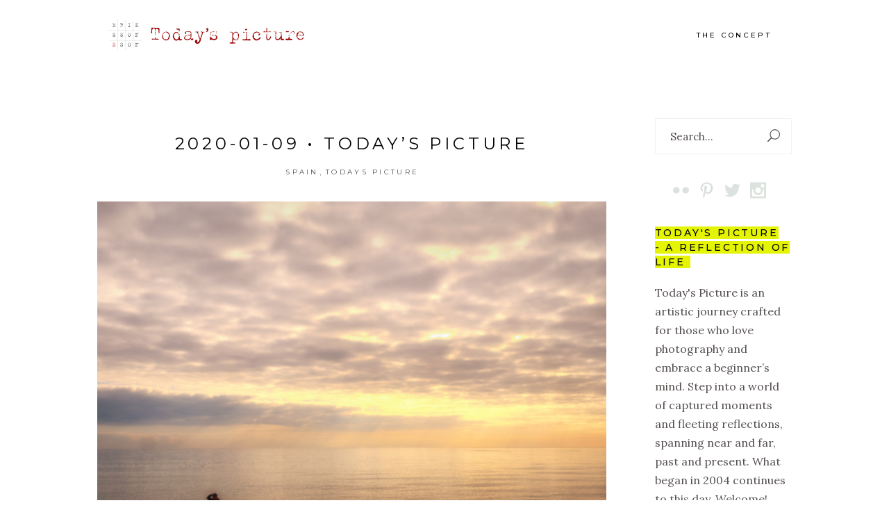

--- FILE ---
content_type: text/html; charset=UTF-8
request_url: https://todayspicture.se/tag/relations/
body_size: 23686
content:
<!DOCTYPE html>
<html lang="sv-SE">
<head>
	
		<meta charset="UTF-8"/>
		<link rel="profile" href="https://gmpg.org/xfn/11"/>
		
				<meta name="viewport" content="width=device-width,initial-scale=1,user-scalable=yes">
		<title>Relations &#8211; Today&#039;s Picture</title><link rel="preload" data-rocket-preload as="style" href="https://fonts.googleapis.com/css?family=Montserrat%3A300%2C300i%2C400%2C400i%2C500%2C500i%2Ckdf-post-info-category700%7CLora%3A300%2C300i%2C400%2C400i%2C500%2C500i%2Ckdf-post-info-category700%7CEpicRide%3A300%2C300i%2C400%2C400i%2C500%2C500i%2Ckdf-post-info-category700%7CSource%20Sans%20Pro%3A300%2C300i%2C400%2C400i%2C500%2C500i%2Ckdf-post-info-category700&#038;subset=latin-ext&#038;display=swap" /><link rel="stylesheet" href="https://fonts.googleapis.com/css?family=Montserrat%3A300%2C300i%2C400%2C400i%2C500%2C500i%2Ckdf-post-info-category700%7CLora%3A300%2C300i%2C400%2C400i%2C500%2C500i%2Ckdf-post-info-category700%7CEpicRide%3A300%2C300i%2C400%2C400i%2C500%2C500i%2Ckdf-post-info-category700%7CSource%20Sans%20Pro%3A300%2C300i%2C400%2C400i%2C500%2C500i%2Ckdf-post-info-category700&#038;subset=latin-ext&#038;display=swap" media="print" onload="this.media='all'" /><noscript><link rel="stylesheet" href="https://fonts.googleapis.com/css?family=Montserrat%3A300%2C300i%2C400%2C400i%2C500%2C500i%2Ckdf-post-info-category700%7CLora%3A300%2C300i%2C400%2C400i%2C500%2C500i%2Ckdf-post-info-category700%7CEpicRide%3A300%2C300i%2C400%2C400i%2C500%2C500i%2Ckdf-post-info-category700%7CSource%20Sans%20Pro%3A300%2C300i%2C400%2C400i%2C500%2C500i%2Ckdf-post-info-category700&#038;subset=latin-ext&#038;display=swap" /></noscript>
<meta name='robots' content='max-image-preview:large' />

<!-- Google Tag Manager for WordPress by gtm4wp.com -->
<script data-cfasync="false" data-pagespeed-no-defer>
	var gtm4wp_datalayer_name = "dataLayer";
	var dataLayer = dataLayer || [];
</script>
<!-- End Google Tag Manager for WordPress by gtm4wp.com -->
<!-- Open Graph Meta Tags generated by Blog2Social 873 - https://www.blog2social.com -->
<meta property="og:title" content="Today\&#039;s Picture"/>
<meta property="og:description" content="a reflection of life..."/>
<meta property="og:url" content="/tag/relations/"/>
<meta property="og:image:alt" content="happy new year"/>
<meta property="og:image" content="https://usercontent.one/wp/todayspicture.se/wp-content/uploads/2020/01/DSCF5190-Edit.jpg"/>
<!-- Open Graph Meta Tags generated by Blog2Social 873 - https://www.blog2social.com -->

<!-- Twitter Card generated by Blog2Social 873 - https://www.blog2social.com -->
<meta name="twitter:card" content="summary">
<meta name="twitter:title" content="Today\&#039;s Picture"/>
<meta name="twitter:description" content="a reflection of life..."/>
<meta name="twitter:image" content="https://usercontent.one/wp/todayspicture.se/wp-content/uploads/2020/01/DSCF5190-Edit.jpg"/>
<meta name="twitter:image:alt" content="happy new year"/>
<!-- Twitter Card generated by Blog2Social 873 - https://www.blog2social.com -->
<link rel='dns-prefetch' href='//fonts.googleapis.com' />
<link rel='dns-prefetch' href='//usercontent.one' />
<link href='https://fonts.gstatic.com' crossorigin rel='preconnect' />
<link href='//usercontent.one' rel='preconnect' />
<link rel="alternate" type="application/rss+xml" title="Today&#039;s Picture &raquo; Webbflöde" href="https://todayspicture.se/feed/" />
<link rel="alternate" type="application/rss+xml" title="Today&#039;s Picture &raquo; Kommentarsflöde" href="https://todayspicture.se/comments/feed/" />
<link rel="alternate" type="application/rss+xml" title="Today&#039;s Picture &raquo; etikettflöde för Relations" href="https://todayspicture.se/tag/relations/feed/" />
		<!-- This site uses the Google Analytics by ExactMetrics plugin v8.11.1 - Using Analytics tracking - https://www.exactmetrics.com/ -->
							<script src="//www.googletagmanager.com/gtag/js?id=G-QT4Q6F2RE7"  data-cfasync="false" data-wpfc-render="false" type="text/javascript" async></script>
			<script data-cfasync="false" data-wpfc-render="false" type="text/javascript">
				var em_version = '8.11.1';
				var em_track_user = true;
				var em_no_track_reason = '';
								var ExactMetricsDefaultLocations = {"page_location":"https:\/\/todayspicture.se\/tag\/relations\/"};
								if ( typeof ExactMetricsPrivacyGuardFilter === 'function' ) {
					var ExactMetricsLocations = (typeof ExactMetricsExcludeQuery === 'object') ? ExactMetricsPrivacyGuardFilter( ExactMetricsExcludeQuery ) : ExactMetricsPrivacyGuardFilter( ExactMetricsDefaultLocations );
				} else {
					var ExactMetricsLocations = (typeof ExactMetricsExcludeQuery === 'object') ? ExactMetricsExcludeQuery : ExactMetricsDefaultLocations;
				}

								var disableStrs = [
										'ga-disable-G-QT4Q6F2RE7',
									];

				/* Function to detect opted out users */
				function __gtagTrackerIsOptedOut() {
					for (var index = 0; index < disableStrs.length; index++) {
						if (document.cookie.indexOf(disableStrs[index] + '=true') > -1) {
							return true;
						}
					}

					return false;
				}

				/* Disable tracking if the opt-out cookie exists. */
				if (__gtagTrackerIsOptedOut()) {
					for (var index = 0; index < disableStrs.length; index++) {
						window[disableStrs[index]] = true;
					}
				}

				/* Opt-out function */
				function __gtagTrackerOptout() {
					for (var index = 0; index < disableStrs.length; index++) {
						document.cookie = disableStrs[index] + '=true; expires=Thu, 31 Dec 2099 23:59:59 UTC; path=/';
						window[disableStrs[index]] = true;
					}
				}

				if ('undefined' === typeof gaOptout) {
					function gaOptout() {
						__gtagTrackerOptout();
					}
				}
								window.dataLayer = window.dataLayer || [];

				window.ExactMetricsDualTracker = {
					helpers: {},
					trackers: {},
				};
				if (em_track_user) {
					function __gtagDataLayer() {
						dataLayer.push(arguments);
					}

					function __gtagTracker(type, name, parameters) {
						if (!parameters) {
							parameters = {};
						}

						if (parameters.send_to) {
							__gtagDataLayer.apply(null, arguments);
							return;
						}

						if (type === 'event') {
														parameters.send_to = exactmetrics_frontend.v4_id;
							var hookName = name;
							if (typeof parameters['event_category'] !== 'undefined') {
								hookName = parameters['event_category'] + ':' + name;
							}

							if (typeof ExactMetricsDualTracker.trackers[hookName] !== 'undefined') {
								ExactMetricsDualTracker.trackers[hookName](parameters);
							} else {
								__gtagDataLayer('event', name, parameters);
							}
							
						} else {
							__gtagDataLayer.apply(null, arguments);
						}
					}

					__gtagTracker('js', new Date());
					__gtagTracker('set', {
						'developer_id.dNDMyYj': true,
											});
					if ( ExactMetricsLocations.page_location ) {
						__gtagTracker('set', ExactMetricsLocations);
					}
										__gtagTracker('config', 'G-QT4Q6F2RE7', {"forceSSL":"true"} );
										window.gtag = __gtagTracker;										(function () {
						/* https://developers.google.com/analytics/devguides/collection/analyticsjs/ */
						/* ga and __gaTracker compatibility shim. */
						var noopfn = function () {
							return null;
						};
						var newtracker = function () {
							return new Tracker();
						};
						var Tracker = function () {
							return null;
						};
						var p = Tracker.prototype;
						p.get = noopfn;
						p.set = noopfn;
						p.send = function () {
							var args = Array.prototype.slice.call(arguments);
							args.unshift('send');
							__gaTracker.apply(null, args);
						};
						var __gaTracker = function () {
							var len = arguments.length;
							if (len === 0) {
								return;
							}
							var f = arguments[len - 1];
							if (typeof f !== 'object' || f === null || typeof f.hitCallback !== 'function') {
								if ('send' === arguments[0]) {
									var hitConverted, hitObject = false, action;
									if ('event' === arguments[1]) {
										if ('undefined' !== typeof arguments[3]) {
											hitObject = {
												'eventAction': arguments[3],
												'eventCategory': arguments[2],
												'eventLabel': arguments[4],
												'value': arguments[5] ? arguments[5] : 1,
											}
										}
									}
									if ('pageview' === arguments[1]) {
										if ('undefined' !== typeof arguments[2]) {
											hitObject = {
												'eventAction': 'page_view',
												'page_path': arguments[2],
											}
										}
									}
									if (typeof arguments[2] === 'object') {
										hitObject = arguments[2];
									}
									if (typeof arguments[5] === 'object') {
										Object.assign(hitObject, arguments[5]);
									}
									if ('undefined' !== typeof arguments[1].hitType) {
										hitObject = arguments[1];
										if ('pageview' === hitObject.hitType) {
											hitObject.eventAction = 'page_view';
										}
									}
									if (hitObject) {
										action = 'timing' === arguments[1].hitType ? 'timing_complete' : hitObject.eventAction;
										hitConverted = mapArgs(hitObject);
										__gtagTracker('event', action, hitConverted);
									}
								}
								return;
							}

							function mapArgs(args) {
								var arg, hit = {};
								var gaMap = {
									'eventCategory': 'event_category',
									'eventAction': 'event_action',
									'eventLabel': 'event_label',
									'eventValue': 'event_value',
									'nonInteraction': 'non_interaction',
									'timingCategory': 'event_category',
									'timingVar': 'name',
									'timingValue': 'value',
									'timingLabel': 'event_label',
									'page': 'page_path',
									'location': 'page_location',
									'title': 'page_title',
									'referrer' : 'page_referrer',
								};
								for (arg in args) {
																		if (!(!args.hasOwnProperty(arg) || !gaMap.hasOwnProperty(arg))) {
										hit[gaMap[arg]] = args[arg];
									} else {
										hit[arg] = args[arg];
									}
								}
								return hit;
							}

							try {
								f.hitCallback();
							} catch (ex) {
							}
						};
						__gaTracker.create = newtracker;
						__gaTracker.getByName = newtracker;
						__gaTracker.getAll = function () {
							return [];
						};
						__gaTracker.remove = noopfn;
						__gaTracker.loaded = true;
						window['__gaTracker'] = __gaTracker;
					})();
									} else {
										console.log("");
					(function () {
						function __gtagTracker() {
							return null;
						}

						window['__gtagTracker'] = __gtagTracker;
						window['gtag'] = __gtagTracker;
					})();
									}
			</script>
							<!-- / Google Analytics by ExactMetrics -->
		<style id='wp-img-auto-sizes-contain-inline-css' type='text/css'>
img:is([sizes=auto i],[sizes^="auto," i]){contain-intrinsic-size:3000px 1500px}
/*# sourceURL=wp-img-auto-sizes-contain-inline-css */
</style>
<style id='wp-emoji-styles-inline-css' type='text/css'>

	img.wp-smiley, img.emoji {
		display: inline !important;
		border: none !important;
		box-shadow: none !important;
		height: 1em !important;
		width: 1em !important;
		margin: 0 0.07em !important;
		vertical-align: -0.1em !important;
		background: none !important;
		padding: 0 !important;
	}
/*# sourceURL=wp-emoji-styles-inline-css */
</style>
<style id='wp-block-library-inline-css' type='text/css'>
:root{--wp-block-synced-color:#7a00df;--wp-block-synced-color--rgb:122,0,223;--wp-bound-block-color:var(--wp-block-synced-color);--wp-editor-canvas-background:#ddd;--wp-admin-theme-color:#007cba;--wp-admin-theme-color--rgb:0,124,186;--wp-admin-theme-color-darker-10:#006ba1;--wp-admin-theme-color-darker-10--rgb:0,107,160.5;--wp-admin-theme-color-darker-20:#005a87;--wp-admin-theme-color-darker-20--rgb:0,90,135;--wp-admin-border-width-focus:2px}@media (min-resolution:192dpi){:root{--wp-admin-border-width-focus:1.5px}}.wp-element-button{cursor:pointer}:root .has-very-light-gray-background-color{background-color:#eee}:root .has-very-dark-gray-background-color{background-color:#313131}:root .has-very-light-gray-color{color:#eee}:root .has-very-dark-gray-color{color:#313131}:root .has-vivid-green-cyan-to-vivid-cyan-blue-gradient-background{background:linear-gradient(135deg,#00d084,#0693e3)}:root .has-purple-crush-gradient-background{background:linear-gradient(135deg,#34e2e4,#4721fb 50%,#ab1dfe)}:root .has-hazy-dawn-gradient-background{background:linear-gradient(135deg,#faaca8,#dad0ec)}:root .has-subdued-olive-gradient-background{background:linear-gradient(135deg,#fafae1,#67a671)}:root .has-atomic-cream-gradient-background{background:linear-gradient(135deg,#fdd79a,#004a59)}:root .has-nightshade-gradient-background{background:linear-gradient(135deg,#330968,#31cdcf)}:root .has-midnight-gradient-background{background:linear-gradient(135deg,#020381,#2874fc)}:root{--wp--preset--font-size--normal:16px;--wp--preset--font-size--huge:42px}.has-regular-font-size{font-size:1em}.has-larger-font-size{font-size:2.625em}.has-normal-font-size{font-size:var(--wp--preset--font-size--normal)}.has-huge-font-size{font-size:var(--wp--preset--font-size--huge)}.has-text-align-center{text-align:center}.has-text-align-left{text-align:left}.has-text-align-right{text-align:right}.has-fit-text{white-space:nowrap!important}#end-resizable-editor-section{display:none}.aligncenter{clear:both}.items-justified-left{justify-content:flex-start}.items-justified-center{justify-content:center}.items-justified-right{justify-content:flex-end}.items-justified-space-between{justify-content:space-between}.screen-reader-text{border:0;clip-path:inset(50%);height:1px;margin:-1px;overflow:hidden;padding:0;position:absolute;width:1px;word-wrap:normal!important}.screen-reader-text:focus{background-color:#ddd;clip-path:none;color:#444;display:block;font-size:1em;height:auto;left:5px;line-height:normal;padding:15px 23px 14px;text-decoration:none;top:5px;width:auto;z-index:100000}html :where(.has-border-color){border-style:solid}html :where([style*=border-top-color]){border-top-style:solid}html :where([style*=border-right-color]){border-right-style:solid}html :where([style*=border-bottom-color]){border-bottom-style:solid}html :where([style*=border-left-color]){border-left-style:solid}html :where([style*=border-width]){border-style:solid}html :where([style*=border-top-width]){border-top-style:solid}html :where([style*=border-right-width]){border-right-style:solid}html :where([style*=border-bottom-width]){border-bottom-style:solid}html :where([style*=border-left-width]){border-left-style:solid}html :where(img[class*=wp-image-]){height:auto;max-width:100%}:where(figure){margin:0 0 1em}html :where(.is-position-sticky){--wp-admin--admin-bar--position-offset:var(--wp-admin--admin-bar--height,0px)}@media screen and (max-width:600px){html :where(.is-position-sticky){--wp-admin--admin-bar--position-offset:0px}}

/*# sourceURL=wp-block-library-inline-css */
</style><style id='wp-block-paragraph-inline-css' type='text/css'>
.is-small-text{font-size:.875em}.is-regular-text{font-size:1em}.is-large-text{font-size:2.25em}.is-larger-text{font-size:3em}.has-drop-cap:not(:focus):first-letter{float:left;font-size:8.4em;font-style:normal;font-weight:100;line-height:.68;margin:.05em .1em 0 0;text-transform:uppercase}body.rtl .has-drop-cap:not(:focus):first-letter{float:none;margin-left:.1em}p.has-drop-cap.has-background{overflow:hidden}:root :where(p.has-background){padding:1.25em 2.375em}:where(p.has-text-color:not(.has-link-color)) a{color:inherit}p.has-text-align-left[style*="writing-mode:vertical-lr"],p.has-text-align-right[style*="writing-mode:vertical-rl"]{rotate:180deg}
/*# sourceURL=https://todayspicture.se/wp-includes/blocks/paragraph/style.min.css */
</style>
<style id='global-styles-inline-css' type='text/css'>
:root{--wp--preset--aspect-ratio--square: 1;--wp--preset--aspect-ratio--4-3: 4/3;--wp--preset--aspect-ratio--3-4: 3/4;--wp--preset--aspect-ratio--3-2: 3/2;--wp--preset--aspect-ratio--2-3: 2/3;--wp--preset--aspect-ratio--16-9: 16/9;--wp--preset--aspect-ratio--9-16: 9/16;--wp--preset--color--black: #000000;--wp--preset--color--cyan-bluish-gray: #abb8c3;--wp--preset--color--white: #ffffff;--wp--preset--color--pale-pink: #f78da7;--wp--preset--color--vivid-red: #cf2e2e;--wp--preset--color--luminous-vivid-orange: #ff6900;--wp--preset--color--luminous-vivid-amber: #fcb900;--wp--preset--color--light-green-cyan: #7bdcb5;--wp--preset--color--vivid-green-cyan: #00d084;--wp--preset--color--pale-cyan-blue: #8ed1fc;--wp--preset--color--vivid-cyan-blue: #0693e3;--wp--preset--color--vivid-purple: #9b51e0;--wp--preset--gradient--vivid-cyan-blue-to-vivid-purple: linear-gradient(135deg,rgb(6,147,227) 0%,rgb(155,81,224) 100%);--wp--preset--gradient--light-green-cyan-to-vivid-green-cyan: linear-gradient(135deg,rgb(122,220,180) 0%,rgb(0,208,130) 100%);--wp--preset--gradient--luminous-vivid-amber-to-luminous-vivid-orange: linear-gradient(135deg,rgb(252,185,0) 0%,rgb(255,105,0) 100%);--wp--preset--gradient--luminous-vivid-orange-to-vivid-red: linear-gradient(135deg,rgb(255,105,0) 0%,rgb(207,46,46) 100%);--wp--preset--gradient--very-light-gray-to-cyan-bluish-gray: linear-gradient(135deg,rgb(238,238,238) 0%,rgb(169,184,195) 100%);--wp--preset--gradient--cool-to-warm-spectrum: linear-gradient(135deg,rgb(74,234,220) 0%,rgb(151,120,209) 20%,rgb(207,42,186) 40%,rgb(238,44,130) 60%,rgb(251,105,98) 80%,rgb(254,248,76) 100%);--wp--preset--gradient--blush-light-purple: linear-gradient(135deg,rgb(255,206,236) 0%,rgb(152,150,240) 100%);--wp--preset--gradient--blush-bordeaux: linear-gradient(135deg,rgb(254,205,165) 0%,rgb(254,45,45) 50%,rgb(107,0,62) 100%);--wp--preset--gradient--luminous-dusk: linear-gradient(135deg,rgb(255,203,112) 0%,rgb(199,81,192) 50%,rgb(65,88,208) 100%);--wp--preset--gradient--pale-ocean: linear-gradient(135deg,rgb(255,245,203) 0%,rgb(182,227,212) 50%,rgb(51,167,181) 100%);--wp--preset--gradient--electric-grass: linear-gradient(135deg,rgb(202,248,128) 0%,rgb(113,206,126) 100%);--wp--preset--gradient--midnight: linear-gradient(135deg,rgb(2,3,129) 0%,rgb(40,116,252) 100%);--wp--preset--font-size--small: 13px;--wp--preset--font-size--medium: 20px;--wp--preset--font-size--large: 36px;--wp--preset--font-size--x-large: 42px;--wp--preset--spacing--20: 0.44rem;--wp--preset--spacing--30: 0.67rem;--wp--preset--spacing--40: 1rem;--wp--preset--spacing--50: 1.5rem;--wp--preset--spacing--60: 2.25rem;--wp--preset--spacing--70: 3.38rem;--wp--preset--spacing--80: 5.06rem;--wp--preset--shadow--natural: 6px 6px 9px rgba(0, 0, 0, 0.2);--wp--preset--shadow--deep: 12px 12px 50px rgba(0, 0, 0, 0.4);--wp--preset--shadow--sharp: 6px 6px 0px rgba(0, 0, 0, 0.2);--wp--preset--shadow--outlined: 6px 6px 0px -3px rgb(255, 255, 255), 6px 6px rgb(0, 0, 0);--wp--preset--shadow--crisp: 6px 6px 0px rgb(0, 0, 0);}:where(.is-layout-flex){gap: 0.5em;}:where(.is-layout-grid){gap: 0.5em;}body .is-layout-flex{display: flex;}.is-layout-flex{flex-wrap: wrap;align-items: center;}.is-layout-flex > :is(*, div){margin: 0;}body .is-layout-grid{display: grid;}.is-layout-grid > :is(*, div){margin: 0;}:where(.wp-block-columns.is-layout-flex){gap: 2em;}:where(.wp-block-columns.is-layout-grid){gap: 2em;}:where(.wp-block-post-template.is-layout-flex){gap: 1.25em;}:where(.wp-block-post-template.is-layout-grid){gap: 1.25em;}.has-black-color{color: var(--wp--preset--color--black) !important;}.has-cyan-bluish-gray-color{color: var(--wp--preset--color--cyan-bluish-gray) !important;}.has-white-color{color: var(--wp--preset--color--white) !important;}.has-pale-pink-color{color: var(--wp--preset--color--pale-pink) !important;}.has-vivid-red-color{color: var(--wp--preset--color--vivid-red) !important;}.has-luminous-vivid-orange-color{color: var(--wp--preset--color--luminous-vivid-orange) !important;}.has-luminous-vivid-amber-color{color: var(--wp--preset--color--luminous-vivid-amber) !important;}.has-light-green-cyan-color{color: var(--wp--preset--color--light-green-cyan) !important;}.has-vivid-green-cyan-color{color: var(--wp--preset--color--vivid-green-cyan) !important;}.has-pale-cyan-blue-color{color: var(--wp--preset--color--pale-cyan-blue) !important;}.has-vivid-cyan-blue-color{color: var(--wp--preset--color--vivid-cyan-blue) !important;}.has-vivid-purple-color{color: var(--wp--preset--color--vivid-purple) !important;}.has-black-background-color{background-color: var(--wp--preset--color--black) !important;}.has-cyan-bluish-gray-background-color{background-color: var(--wp--preset--color--cyan-bluish-gray) !important;}.has-white-background-color{background-color: var(--wp--preset--color--white) !important;}.has-pale-pink-background-color{background-color: var(--wp--preset--color--pale-pink) !important;}.has-vivid-red-background-color{background-color: var(--wp--preset--color--vivid-red) !important;}.has-luminous-vivid-orange-background-color{background-color: var(--wp--preset--color--luminous-vivid-orange) !important;}.has-luminous-vivid-amber-background-color{background-color: var(--wp--preset--color--luminous-vivid-amber) !important;}.has-light-green-cyan-background-color{background-color: var(--wp--preset--color--light-green-cyan) !important;}.has-vivid-green-cyan-background-color{background-color: var(--wp--preset--color--vivid-green-cyan) !important;}.has-pale-cyan-blue-background-color{background-color: var(--wp--preset--color--pale-cyan-blue) !important;}.has-vivid-cyan-blue-background-color{background-color: var(--wp--preset--color--vivid-cyan-blue) !important;}.has-vivid-purple-background-color{background-color: var(--wp--preset--color--vivid-purple) !important;}.has-black-border-color{border-color: var(--wp--preset--color--black) !important;}.has-cyan-bluish-gray-border-color{border-color: var(--wp--preset--color--cyan-bluish-gray) !important;}.has-white-border-color{border-color: var(--wp--preset--color--white) !important;}.has-pale-pink-border-color{border-color: var(--wp--preset--color--pale-pink) !important;}.has-vivid-red-border-color{border-color: var(--wp--preset--color--vivid-red) !important;}.has-luminous-vivid-orange-border-color{border-color: var(--wp--preset--color--luminous-vivid-orange) !important;}.has-luminous-vivid-amber-border-color{border-color: var(--wp--preset--color--luminous-vivid-amber) !important;}.has-light-green-cyan-border-color{border-color: var(--wp--preset--color--light-green-cyan) !important;}.has-vivid-green-cyan-border-color{border-color: var(--wp--preset--color--vivid-green-cyan) !important;}.has-pale-cyan-blue-border-color{border-color: var(--wp--preset--color--pale-cyan-blue) !important;}.has-vivid-cyan-blue-border-color{border-color: var(--wp--preset--color--vivid-cyan-blue) !important;}.has-vivid-purple-border-color{border-color: var(--wp--preset--color--vivid-purple) !important;}.has-vivid-cyan-blue-to-vivid-purple-gradient-background{background: var(--wp--preset--gradient--vivid-cyan-blue-to-vivid-purple) !important;}.has-light-green-cyan-to-vivid-green-cyan-gradient-background{background: var(--wp--preset--gradient--light-green-cyan-to-vivid-green-cyan) !important;}.has-luminous-vivid-amber-to-luminous-vivid-orange-gradient-background{background: var(--wp--preset--gradient--luminous-vivid-amber-to-luminous-vivid-orange) !important;}.has-luminous-vivid-orange-to-vivid-red-gradient-background{background: var(--wp--preset--gradient--luminous-vivid-orange-to-vivid-red) !important;}.has-very-light-gray-to-cyan-bluish-gray-gradient-background{background: var(--wp--preset--gradient--very-light-gray-to-cyan-bluish-gray) !important;}.has-cool-to-warm-spectrum-gradient-background{background: var(--wp--preset--gradient--cool-to-warm-spectrum) !important;}.has-blush-light-purple-gradient-background{background: var(--wp--preset--gradient--blush-light-purple) !important;}.has-blush-bordeaux-gradient-background{background: var(--wp--preset--gradient--blush-bordeaux) !important;}.has-luminous-dusk-gradient-background{background: var(--wp--preset--gradient--luminous-dusk) !important;}.has-pale-ocean-gradient-background{background: var(--wp--preset--gradient--pale-ocean) !important;}.has-electric-grass-gradient-background{background: var(--wp--preset--gradient--electric-grass) !important;}.has-midnight-gradient-background{background: var(--wp--preset--gradient--midnight) !important;}.has-small-font-size{font-size: var(--wp--preset--font-size--small) !important;}.has-medium-font-size{font-size: var(--wp--preset--font-size--medium) !important;}.has-large-font-size{font-size: var(--wp--preset--font-size--large) !important;}.has-x-large-font-size{font-size: var(--wp--preset--font-size--x-large) !important;}
/*# sourceURL=global-styles-inline-css */
</style>

<style id='classic-theme-styles-inline-css' type='text/css'>
/*! This file is auto-generated */
.wp-block-button__link{color:#fff;background-color:#32373c;border-radius:9999px;box-shadow:none;text-decoration:none;padding:calc(.667em + 2px) calc(1.333em + 2px);font-size:1.125em}.wp-block-file__button{background:#32373c;color:#fff;text-decoration:none}
/*# sourceURL=/wp-includes/css/classic-themes.min.css */
</style>
<link rel='stylesheet' id='backpacktraveler-mikado-default-style-css' href='https://usercontent.one/wp/todayspicture.se/wp-content/themes/backpacktraveler/style.css?ver=fc447ae4270226b36e7cccd36b9abbc7' type='text/css' media='all' />
<link rel='stylesheet' id='backpacktraveler-mikado-child-style-css' href='https://usercontent.one/wp/todayspicture.se/wp-content/themes/backpacktraveler-child/style.css?ver=fc447ae4270226b36e7cccd36b9abbc7' type='text/css' media='all' />
<link rel='stylesheet' id='backpacktraveler-mikado-modules-css' href='https://usercontent.one/wp/todayspicture.se/wp-content/themes/backpacktraveler/assets/css/modules.min.css?ver=fc447ae4270226b36e7cccd36b9abbc7' type='text/css' media='all' />
<style id='backpacktraveler-mikado-modules-inline-css' type='text/css'>
.archive.mkdf-paspartu-enabled .mkdf-wrapper { background-color: #eeee22;}
/*# sourceURL=backpacktraveler-mikado-modules-inline-css */
</style>
<link rel='stylesheet' id='backpacktraveler-mikado-font_elegant-css' href='https://usercontent.one/wp/todayspicture.se/wp-content/themes/backpacktraveler/framework/lib/icons-pack/elegant-icons/style.min.css?ver=fc447ae4270226b36e7cccd36b9abbc7' type='text/css' media='all' />
<link rel='stylesheet' id='backpacktraveler-mikado-font_awesome-css' href='https://usercontent.one/wp/todayspicture.se/wp-content/themes/backpacktraveler/framework/lib/icons-pack/font-awesome/css/fontawesome-all.min.css?ver=fc447ae4270226b36e7cccd36b9abbc7' type='text/css' media='all' />
<link rel='stylesheet' id='backpacktraveler-mikado-ion_icons-css' href='https://usercontent.one/wp/todayspicture.se/wp-content/themes/backpacktraveler/framework/lib/icons-pack/ion-icons/css/ionicons.min.css?ver=fc447ae4270226b36e7cccd36b9abbc7' type='text/css' media='all' />
<link rel='stylesheet' id='mediaelement-css' href='https://todayspicture.se/wp-includes/js/mediaelement/mediaelementplayer-legacy.min.css?ver=4.2.17' type='text/css' media='all' />
<link rel='stylesheet' id='wp-mediaelement-css' href='https://todayspicture.se/wp-includes/js/mediaelement/wp-mediaelement.min.css?ver=fc447ae4270226b36e7cccd36b9abbc7' type='text/css' media='all' />
<link rel='stylesheet' id='backpacktraveler-mikado-modules-responsive-css' href='https://usercontent.one/wp/todayspicture.se/wp-content/themes/backpacktraveler/assets/css/modules-responsive.min.css?ver=fc447ae4270226b36e7cccd36b9abbc7' type='text/css' media='all' />

<link rel='stylesheet' id='backpacktraveler-core-dashboard-style-css' href='https://usercontent.one/wp/todayspicture.se/wp-content/plugins/backpacktraveler-core/core-dashboard/assets/css/core-dashboard.min.css?ver=fc447ae4270226b36e7cccd36b9abbc7' type='text/css' media='all' />
<link rel='stylesheet' id='slb_core-css' href='https://usercontent.one/wp/todayspicture.se/wp-content/plugins/simple-lightbox/client/css/app.css?ver=2.9.4' type='text/css' media='all' />
<script type="text/javascript" src="https://usercontent.one/wp/todayspicture.se/wp-content/plugins/google-analytics-dashboard-for-wp/assets/js/frontend-gtag.min.js?ver=8.11.1" id="exactmetrics-frontend-script-js" async="async" data-wp-strategy="async"></script>
<script data-cfasync="false" data-wpfc-render="false" type="text/javascript" id='exactmetrics-frontend-script-js-extra'>/* <![CDATA[ */
var exactmetrics_frontend = {"js_events_tracking":"true","download_extensions":"zip,mp3,mpeg,pdf,docx,pptx,xlsx,rar","inbound_paths":"[{\"path\":\"\\\/go\\\/\",\"label\":\"affiliate\"},{\"path\":\"\\\/recommend\\\/\",\"label\":\"affiliate\"}]","home_url":"https:\/\/todayspicture.se","hash_tracking":"false","v4_id":"G-QT4Q6F2RE7"};/* ]]> */
</script>
<script type="text/javascript" src="https://todayspicture.se/wp-includes/js/jquery/jquery.min.js?ver=3.7.1" id="jquery-core-js"></script>
<script type="text/javascript" src="https://todayspicture.se/wp-includes/js/jquery/jquery-migrate.min.js?ver=3.4.1" id="jquery-migrate-js"></script>
<link rel="https://api.w.org/" href="https://todayspicture.se/wp-json/" /><link rel="alternate" title="JSON" type="application/json" href="https://todayspicture.se/wp-json/wp/v2/tags/246" /><style>[class*=" icon-oc-"],[class^=icon-oc-]{speak:none;font-style:normal;font-weight:400;font-variant:normal;text-transform:none;line-height:1;-webkit-font-smoothing:antialiased;-moz-osx-font-smoothing:grayscale}.icon-oc-one-com-white-32px-fill:before{content:"901"}.icon-oc-one-com:before{content:"900"}#one-com-icon,.toplevel_page_onecom-wp .wp-menu-image{speak:none;display:flex;align-items:center;justify-content:center;text-transform:none;line-height:1;-webkit-font-smoothing:antialiased;-moz-osx-font-smoothing:grayscale}.onecom-wp-admin-bar-item>a,.toplevel_page_onecom-wp>.wp-menu-name{font-size:16px;font-weight:400;line-height:1}.toplevel_page_onecom-wp>.wp-menu-name img{width:69px;height:9px;}.wp-submenu-wrap.wp-submenu>.wp-submenu-head>img{width:88px;height:auto}.onecom-wp-admin-bar-item>a img{height:7px!important}.onecom-wp-admin-bar-item>a img,.toplevel_page_onecom-wp>.wp-menu-name img{opacity:.8}.onecom-wp-admin-bar-item.hover>a img,.toplevel_page_onecom-wp.wp-has-current-submenu>.wp-menu-name img,li.opensub>a.toplevel_page_onecom-wp>.wp-menu-name img{opacity:1}#one-com-icon:before,.onecom-wp-admin-bar-item>a:before,.toplevel_page_onecom-wp>.wp-menu-image:before{content:'';position:static!important;background-color:rgba(240,245,250,.4);border-radius:102px;width:18px;height:18px;padding:0!important}.onecom-wp-admin-bar-item>a:before{width:14px;height:14px}.onecom-wp-admin-bar-item.hover>a:before,.toplevel_page_onecom-wp.opensub>a>.wp-menu-image:before,.toplevel_page_onecom-wp.wp-has-current-submenu>.wp-menu-image:before{background-color:#76b82a}.onecom-wp-admin-bar-item>a{display:inline-flex!important;align-items:center;justify-content:center}#one-com-logo-wrapper{font-size:4em}#one-com-icon{vertical-align:middle}.imagify-welcome{display:none !important;}</style>
<!-- Google Tag Manager for WordPress by gtm4wp.com -->
<!-- GTM Container placement set to footer -->
<script data-cfasync="false" data-pagespeed-no-defer type="text/javascript">
</script>
<!-- End Google Tag Manager for WordPress by gtm4wp.com --><!-- All in one Favicon 4.8 --><link rel="icon" href="https://usercontent.one/wp/todayspicture.se/wp-content/uploads/2015/02/Favikon-Todayspicture-röd.gif" type="image/gif"/>
<link rel="icon" href="https://usercontent.one/wp/todayspicture.se/wp-content/uploads/2017/01/cropped-Favikon-Todayspicture-röd-32x32.gif" sizes="32x32" />
<link rel="icon" href="https://usercontent.one/wp/todayspicture.se/wp-content/uploads/2017/01/cropped-Favikon-Todayspicture-röd-192x192.gif" sizes="192x192" />
<link rel="apple-touch-icon" href="https://usercontent.one/wp/todayspicture.se/wp-content/uploads/2017/01/cropped-Favikon-Todayspicture-röd-180x180.gif" />
<meta name="msapplication-TileImage" content="https://usercontent.one/wp/todayspicture.se/wp-content/uploads/2017/01/cropped-Favikon-Todayspicture-röd-270x270.gif" />
		<style type="text/css" id="wp-custom-css">
			.mkdf-post-text-main .entry p {
    width: 60%;
    text-align: justify;
}
@media only screen and (max-width: 768px) {
    .mkdf-post-text-main .entry p {
        width: 80%;
    }
}
@media only screen and (max-width: 480px) {
    .mkdf-post-text-main .entry p {
        width: 100%;
    }
}
.mkdf-blog-holder.mkdf-blog-single article .mkdf-post-info-top {
    text-align: left;
}		</style>
		</head>
<body data-rsssl=1 class="archive tag tag-relations tag-246 wp-theme-backpacktraveler wp-child-theme-backpacktraveler-child backpacktraveler-core-1.8.1 backpacktraveler child-child-ver-1.0.1 backpacktraveler-ver-2.10.3 mkdf-boxed mkdf-smooth-scroll mkdf-smooth-page-transitions mkdf-smooth-page-transitions-fadeout mkdf-grid-1000 mkdf-empty-google-api mkdf-wide-dropdown-menu-content-in-grid mkdf-fixed-on-scroll mkdf-dropdown-animate-height mkdf-header-standard mkdf-menu-area-shadow-disable mkdf-menu-area-in-grid-shadow-disable mkdf-menu-area-border-disable mkdf-menu-area-in-grid-border-disable mkdf-logo-area-border-disable mkdf-logo-area-in-grid-border-disable mkdf-header-vertical-shadow-disable mkdf-header-vertical-border-disable mkdf-default-mobile-header mkdf-sticky-up-mobile-header" itemscope itemtype="http://schema.org/WebPage">
		
    <div data-rocket-location-hash="7c6fabe2efa2ebd7f3d9a8111eb3d957" class="mkdf-wrapper">
        <div data-rocket-location-hash="e7c30082a7c4ff2873b5b97dc87b8432" class="mkdf-wrapper-inner">
            
<header data-rocket-location-hash="78bbc71d4702a6f51856675d3428690e" class="mkdf-page-header">
		
			<div class="mkdf-fixed-wrapper">
				
	<div class="mkdf-menu-area mkdf-menu-right">
				
						
			<div class="mkdf-vertical-align-containers">
				<div class="mkdf-position-left"><!--
				 --><div class="mkdf-position-left-inner">
						
	
	<div class="mkdf-logo-wrapper">
		<a itemprop="url" href="https://todayspicture.se/" style="height: 46px;">
			<img itemprop="image" class="mkdf-normal-logo" src="https://usercontent.one/wp/todayspicture.se/wp-content/uploads/2018/12/head-todayspicture.jpg" width="600" height="92"  alt="logo"/>
			<img itemprop="image" class="mkdf-dark-logo" src="https://usercontent.one/wp/todayspicture.se/wp-content/themes/backpacktraveler/assets/img/logo.png"  alt="dark logo"/>			<img itemprop="image" class="mkdf-light-logo" src="https://usercontent.one/wp/todayspicture.se/wp-content/uploads/2018/12/head-todayspicture.jpg" width="600" height="92"  alt="light logo"/>		</a>
	</div>

											</div>
				</div>
								<div class="mkdf-position-right"><!--
				 --><div class="mkdf-position-right-inner">
														
	<nav class="mkdf-main-menu mkdf-drop-down mkdf-default-nav">
		<ul id="menu-grund" class="clearfix"><li id="nav-menu-item-9233" class="menu-item menu-item-type-post_type menu-item-object-page  narrow"><a href="https://todayspicture.se/the-concept/" class=""><span class="item_outer"><span class="item_text">The concept</span></span></a></li>
</ul>	</nav>

																	</div>
				</div>
			</div>
			
			</div>
			
			</div>
		
		
	</header>


<header data-rocket-location-hash="2091b5d7044f895a1cbe32f125f01afe" class="mkdf-mobile-header">
		
	<div class="mkdf-mobile-header-inner">
		<div class="mkdf-mobile-header-holder">
            <div class="mkdf-vertical-align-containers">
                <div class="mkdf-position-left"><!--
                 --><div class="mkdf-position-left-inner">
                        
<div class="mkdf-mobile-logo-wrapper">
	<a itemprop="url" href="https://todayspicture.se/" style="height: 46px">
		<img itemprop="image" src="https://usercontent.one/wp/todayspicture.se/wp-content/uploads/2018/12/head-todayspicture.jpg" width="600" height="92"  alt="Mobile Logo"/>
	</a>
</div>

                    </div>
                </div>
                <div class="mkdf-position-right"><!--
                 --><div class="mkdf-position-right-inner">
                                                                            <div class="mkdf-mobile-menu-opener mkdf-mobile-menu-opener-icon-pack">
                                <a href="javascript:void(0)">
                                                                        <span class="mkdf-mobile-menu-icon">
                                        <span aria-hidden="true" class="mkdf-icon-font-elegant icon_menu "></span>                                    </span>
                                </a>
                            </div>
                                            </div>
                </div>
            </div>
		</div>
		<div class="mkdf-mobile-side-area">
    <div class="mkdf-close-mobile-side-area-holder">
            </div>
    <div class="mkdf-mobile-side-area-inner">
    <nav class="mkdf-mobile-nav" role="navigation" aria-label="Mobile Menu">
        <div class="mkdf-grid">
            <ul id="menu-grund-1" class=""><li id="mobile-menu-item-9233" class="menu-item menu-item-type-post_type menu-item-object-page "><a href="https://todayspicture.se/the-concept/" class=""><span>The concept</span></a></li>
</ul>        </div>
    </nav>
    </div>
    <div class="mkdf-mobile-widget-area">
        <div class="mkdf-mobile-widget-area-inner">
                    </div>
    </div>
</div>
	</div>
	
	</header>

			<a id='mkdf-back-to-top' href='#'>
                <span class="mkdf-label-stack">
                    Top                </span>
			</a>
			        
            <div class="mkdf-content" >
                <div class="mkdf-content-inner">
<div class="mkdf-container">
		
	<div class="mkdf-container-inner clearfix">
		<div class="mkdf-grid-row mkdf-grid-huge-gutter">
	<div class="mkdf-page-content-holder mkdf-grid-col-9">
		<div class="mkdf-blog-holder mkdf-blog-standard mkdf-blog-pagination-load-more" data-blog-type= standard data-next-page= 2 data-max-num-pages= 1 data-post-number= 30 data-excerpt-length= 40 data-archive-tag= 246 >
	<div class="mkdf-blog-holder-inner">
		<article id="post-15579" class="mkdf-post-has-media post-15579 post type-post status-publish format-standard has-post-thumbnail hentry category-spain category-okategoriserade tag-altea tag-ocean tag-relations tag-spain tag-sunset">
    <div class="mkdf-post-content">
        <div class="mkdf-post-info-top">
            
            
<h3 itemprop="name" class="entry-title mkdf-post-title" >
            <a itemprop="url" href="https://todayspicture.se/2020-01-09-%e2%80%a2-todays-picture/" title="2020-01-09 • TODAY’S PICTURE">
            2020-01-09 • TODAY’S PICTURE            </a>
    </h3>		    <div class="mkdf-post-info-category">
    <a href="https://todayspicture.se/category/spain/" rel="category tag">Spain</a>, <a href="https://todayspicture.se/category/okategoriserade/" rel="category tag">Todays picture</a></div>        </div>
        <div class="mkdf-post-heading">
            
	<div class="mkdf-post-image">
					<a itemprop="url" href="https://todayspicture.se/2020-01-09-%e2%80%a2-todays-picture/" title="2020-01-09 • TODAY’S PICTURE">
					<img width="959" height="685" src="https://usercontent.one/wp/todayspicture.se/wp-content/uploads/2020/01/DSCF5190-Edit.jpg" class="attachment-full size-full wp-post-image" alt="happy new year" decoding="async" fetchpriority="high" srcset="https://usercontent.one/wp/todayspicture.se/wp-content/uploads/2020/01/DSCF5190-Edit.jpg 959w, https://usercontent.one/wp/todayspicture.se/wp-content/uploads/2020/01/DSCF5190-Edit-700x500.jpg 700w, https://usercontent.one/wp/todayspicture.se/wp-content/uploads/2020/01/DSCF5190-Edit-150x107.jpg 150w, https://usercontent.one/wp/todayspicture.se/wp-content/uploads/2020/01/DSCF5190-Edit-768x549.jpg 768w" sizes="(max-width: 959px) 100vw, 959px" />					</a>
					</div>
        </div>
        <div class="mkdf-post-text">
            <div class="mkdf-post-text-inner">
                <div class="mkdf-post-text-main">
                    		<div class="mkdf-post-excerpt-holder">
			<p itemprop="description" class="mkdf-post-excerpt">
				
Altea • SpanienOch därlångt borta i horisontensläpade sig det nya året långsamt över kanten. Som vi har väntat.



Altea • SpainWelcome 2020 - a brand new void of moments.//d			</p>
		</div>
	                                        	<div class="mkdf-post-read-more-button">
		<a itemprop="url" href="https://todayspicture.se/2020-01-09-%e2%80%a2-todays-picture/" target="_self"  class="mkdf-btn mkdf-btn-medium mkdf-btn-simple mkdf-blog-list-button"  >    <span class="mkdf-btn-text">Keep Reading...</span>    </a>	</div>
                </div>
                <div class="mkdf-post-info-bottom clearfix">
                    <div class="mkdf-post-info-bottom-left">
                        <div class="mkdf-post-info-author">
    <a itemprop="author" class="mkdf-post-info-author-link" href="https://todayspicture.se/author/danne/">
        danne    </a>
</div>                    </div>
                    <div class="mkdf-post-info-bottom-center">
	                    	<div class="mkdf-blog-share">
		<div class="mkdf-social-share-holder mkdf-list">
		<ul>
		<li class="mkdf-facebook-share">
	<a itemprop="url" class="mkdf-share-link" href="#" onclick="window.open(&#039;https://www.facebook.com/sharer.php?u=https%3A%2F%2Ftodayspicture.se%2F2020-01-09-%25e2%2580%25a2-todays-picture%2F&#039;, &#039;sharer&#039;, &#039;toolbar=0,status=0,width=620,height=280&#039;);">
	 				<span class="mkdf-social-network-icon social_facebook_circle"></span>
			</a>
</li><li class="mkdf-twitter-share">
	<a itemprop="url" class="mkdf-share-link" href="#" onclick="window.open(&#039;https://twitter.com/intent/tweet?text=Altea+%E2%80%A2%C2%A0SpanienOch+d%C3%A4rl%C3%A5ngt+borta+i+horisontensl%C3%A4pade+sig+det+nya+%C3%A5ret+l%C3%A5ngsamt+%C3%B6ver+kanten.+Som+vi+har+v%C3%A4ntat.+ https://todayspicture.se/2020-01-09-%e2%80%a2-todays-picture/&#039;, &#039;popupwindow&#039;, &#039;scrollbars=yes,width=800,height=400&#039;);">
	 				<span class="mkdf-social-network-icon social_twitter_circle"></span>
			</a>
</li><li class="mkdf-pinterest-share">
	<a itemprop="url" class="mkdf-share-link" href="#" onclick="popUp=window.open(&#039;https://pinterest.com/pin/create/button/?url=https%3A%2F%2Ftodayspicture.se%2F2020-01-09-%25e2%2580%25a2-todays-picture%2F&amp;description=2020-01-09-todays-picture&amp;media=https%3A%2F%2Ftodayspicture.se%2Fwp-content%2Fuploads%2F2020%2F01%2FDSCF5190-Edit.jpg&#039;, &#039;popupwindow&#039;, &#039;scrollbars=yes,width=800,height=400&#039;);popUp.focus();return false;">
	 				<span class="mkdf-social-network-icon social_pinterest_circle"></span>
			</a>
</li>	</ul>
</div>	</div>
                    </div>
                    <div class="mkdf-post-info-bottom-right">
	                    <div itemprop="dateCreated" class="mkdf-post-info-date entry-date published updated">
            <a itemprop="url" href="https://todayspicture.se/2020/01/">
    
        2020-01-09        </a>
    <meta itemprop="interactionCount" content="UserComments: 0"/>
</div>                    </div>
                </div>
            </div>
        </div>
    </div>
</article><article id="post-8643" class="mkdf-post-has-media post-8643 post type-post status-publish format-standard has-post-thumbnail hentry category-gran-canaria category-okategoriserade tag-beach tag-no-wifi tag-relations">
    <div class="mkdf-post-content">
        <div class="mkdf-post-info-top">
            
            
<h3 itemprop="name" class="entry-title mkdf-post-title" >
            <a itemprop="url" href="https://todayspicture.se/2017-03-14-%e2%80%a2-todays-picture/" title="2017-03-14 • Today’s picture">
            2017-03-14 • Today’s picture            </a>
    </h3>		    <div class="mkdf-post-info-category">
    <a href="https://todayspicture.se/category/gran-canaria/" rel="category tag">Gran Canaria</a>, <a href="https://todayspicture.se/category/okategoriserade/" rel="category tag">Todays picture</a></div>        </div>
        <div class="mkdf-post-heading">
            
	<div class="mkdf-post-image">
					<a itemprop="url" href="https://todayspicture.se/2017-03-14-%e2%80%a2-todays-picture/" title="2017-03-14 • Today’s picture">
					<img width="959" height="685" src="https://usercontent.one/wp/todayspicture.se/wp-content/uploads/2017/03/DSCF9060-Edit.jpg" class="attachment-full size-full wp-post-image" alt="Potographer Danne Eriksson" decoding="async" srcset="https://usercontent.one/wp/todayspicture.se/wp-content/uploads/2017/03/DSCF9060-Edit.jpg 959w, https://usercontent.one/wp/todayspicture.se/wp-content/uploads/2017/03/DSCF9060-Edit-600x429.jpg 600w, https://usercontent.one/wp/todayspicture.se/wp-content/uploads/2017/03/DSCF9060-Edit-150x107.jpg 150w, https://usercontent.one/wp/todayspicture.se/wp-content/uploads/2017/03/DSCF9060-Edit-700x500.jpg 700w, https://usercontent.one/wp/todayspicture.se/wp-content/uploads/2017/03/DSCF9060-Edit-768x549.jpg 768w, https://usercontent.one/wp/todayspicture.se/wp-content/uploads/2017/03/DSCF9060-Edit-450x321.jpg 450w" sizes="(max-width: 959px) 100vw, 959px" />					</a>
					</div>
        </div>
        <div class="mkdf-post-text">
            <div class="mkdf-post-text-inner">
                <div class="mkdf-post-text-main">
                    		<div class="mkdf-post-excerpt-holder">
			<p itemprop="description" class="mkdf-post-excerpt">
				Playa de Inglés • Kanarieöarna
– Semesterparadiset.

Playa de Inglés • Cran Canaria
– All inclusive.

//danne			</p>
		</div>
	                                        	<div class="mkdf-post-read-more-button">
		<a itemprop="url" href="https://todayspicture.se/2017-03-14-%e2%80%a2-todays-picture/" target="_self"  class="mkdf-btn mkdf-btn-medium mkdf-btn-simple mkdf-blog-list-button"  >    <span class="mkdf-btn-text">Keep Reading...</span>    </a>	</div>
                </div>
                <div class="mkdf-post-info-bottom clearfix">
                    <div class="mkdf-post-info-bottom-left">
                        <div class="mkdf-post-info-author">
    <a itemprop="author" class="mkdf-post-info-author-link" href="https://todayspicture.se/author/danne/">
        danne    </a>
</div>                    </div>
                    <div class="mkdf-post-info-bottom-center">
	                    	<div class="mkdf-blog-share">
		<div class="mkdf-social-share-holder mkdf-list">
		<ul>
		<li class="mkdf-facebook-share">
	<a itemprop="url" class="mkdf-share-link" href="#" onclick="window.open(&#039;https://www.facebook.com/sharer.php?u=https%3A%2F%2Ftodayspicture.se%2F2017-03-14-%25e2%2580%25a2-todays-picture%2F&#039;, &#039;sharer&#039;, &#039;toolbar=0,status=0,width=620,height=280&#039;);">
	 				<span class="mkdf-social-network-icon social_facebook_circle"></span>
			</a>
</li><li class="mkdf-twitter-share">
	<a itemprop="url" class="mkdf-share-link" href="#" onclick="window.open(&#039;https://twitter.com/intent/tweet?text=Playa+de+Ingl%C3%A9s%C2%A0%E2%80%A2%C2%A0Kanarie%C3%B6arna+%E2%80%93+Semesterparadiset.+Playa+de+Ingl%C3%A9s%C2%A0%E2%80%A2%C2%A0Cran+Canaria+%E2%80%93+All+inclusive.+%2F%2Fdanne https://todayspicture.se/2017-03-14-%e2%80%a2-todays-picture/&#039;, &#039;popupwindow&#039;, &#039;scrollbars=yes,width=800,height=400&#039;);">
	 				<span class="mkdf-social-network-icon social_twitter_circle"></span>
			</a>
</li><li class="mkdf-pinterest-share">
	<a itemprop="url" class="mkdf-share-link" href="#" onclick="popUp=window.open(&#039;https://pinterest.com/pin/create/button/?url=https%3A%2F%2Ftodayspicture.se%2F2017-03-14-%25e2%2580%25a2-todays-picture%2F&amp;description=2017-03-14-todays-picture&amp;media=https%3A%2F%2Ftodayspicture.se%2Fwp-content%2Fuploads%2F2017%2F03%2FDSCF9060-Edit.jpg&#039;, &#039;popupwindow&#039;, &#039;scrollbars=yes,width=800,height=400&#039;);popUp.focus();return false;">
	 				<span class="mkdf-social-network-icon social_pinterest_circle"></span>
			</a>
</li>	</ul>
</div>	</div>
                    </div>
                    <div class="mkdf-post-info-bottom-right">
	                    <div itemprop="dateCreated" class="mkdf-post-info-date entry-date published updated">
            <a itemprop="url" href="https://todayspicture.se/2017/03/">
    
        2017-03-14        </a>
    <meta itemprop="interactionCount" content="UserComments: 0"/>
</div>                    </div>
                </div>
            </div>
        </div>
    </div>
</article><article id="post-8444" class="mkdf-post-has-media post-8444 post type-post status-publish format-standard has-post-thumbnail hentry category-sweden category-okategoriserade tag-arkitektur tag-relations">
    <div class="mkdf-post-content">
        <div class="mkdf-post-info-top">
            
            
<h3 itemprop="name" class="entry-title mkdf-post-title" >
            <a itemprop="url" href="https://todayspicture.se/2016-11-23-%e2%80%a2-todays-picture/" title="2016-11-23 • Today’s picture">
            2016-11-23 • Today’s picture            </a>
    </h3>		    <div class="mkdf-post-info-category">
    <a href="https://todayspicture.se/category/sweden/" rel="category tag">Sweden</a>, <a href="https://todayspicture.se/category/okategoriserade/" rel="category tag">Todays picture</a></div>        </div>
        <div class="mkdf-post-heading">
            
	<div class="mkdf-post-image">
					<a itemprop="url" href="https://todayspicture.se/2016-11-23-%e2%80%a2-todays-picture/" title="2016-11-23 • Today’s picture">
					<img width="959" height="685" src="https://usercontent.one/wp/todayspicture.se/wp-content/uploads/2016/11/DSCF7905-Edit.jpg" class="attachment-full size-full wp-post-image" alt="Photgrapher Danne Eriksson" decoding="async" srcset="https://usercontent.one/wp/todayspicture.se/wp-content/uploads/2016/11/DSCF7905-Edit.jpg 959w, https://usercontent.one/wp/todayspicture.se/wp-content/uploads/2016/11/DSCF7905-Edit-600x429.jpg 600w, https://usercontent.one/wp/todayspicture.se/wp-content/uploads/2016/11/DSCF7905-Edit-150x107.jpg 150w, https://usercontent.one/wp/todayspicture.se/wp-content/uploads/2016/11/DSCF7905-Edit-700x500.jpg 700w, https://usercontent.one/wp/todayspicture.se/wp-content/uploads/2016/11/DSCF7905-Edit-768x549.jpg 768w, https://usercontent.one/wp/todayspicture.se/wp-content/uploads/2016/11/DSCF7905-Edit-450x321.jpg 450w" sizes="(max-width: 959px) 100vw, 959px" />					</a>
					</div>
        </div>
        <div class="mkdf-post-text">
            <div class="mkdf-post-text-inner">
                <div class="mkdf-post-text-main">
                    		<div class="mkdf-post-excerpt-holder">
			<p itemprop="description" class="mkdf-post-excerpt">
				Stockholm • Sverige
– Relationer mellan människor är den bästa arkitekturen. #Enständigförändring

Stockholm • Sweden
– Relations creates big cities. #stockholmcityskyline

//danne			</p>
		</div>
	                                        	<div class="mkdf-post-read-more-button">
		<a itemprop="url" href="https://todayspicture.se/2016-11-23-%e2%80%a2-todays-picture/" target="_self"  class="mkdf-btn mkdf-btn-medium mkdf-btn-simple mkdf-blog-list-button"  >    <span class="mkdf-btn-text">Keep Reading...</span>    </a>	</div>
                </div>
                <div class="mkdf-post-info-bottom clearfix">
                    <div class="mkdf-post-info-bottom-left">
                        <div class="mkdf-post-info-author">
    <a itemprop="author" class="mkdf-post-info-author-link" href="https://todayspicture.se/author/danne/">
        danne    </a>
</div>                    </div>
                    <div class="mkdf-post-info-bottom-center">
	                    	<div class="mkdf-blog-share">
		<div class="mkdf-social-share-holder mkdf-list">
		<ul>
		<li class="mkdf-facebook-share">
	<a itemprop="url" class="mkdf-share-link" href="#" onclick="window.open(&#039;https://www.facebook.com/sharer.php?u=https%3A%2F%2Ftodayspicture.se%2F2016-11-23-%25e2%2580%25a2-todays-picture%2F&#039;, &#039;sharer&#039;, &#039;toolbar=0,status=0,width=620,height=280&#039;);">
	 				<span class="mkdf-social-network-icon social_facebook_circle"></span>
			</a>
</li><li class="mkdf-twitter-share">
	<a itemprop="url" class="mkdf-share-link" href="#" onclick="window.open(&#039;https://twitter.com/intent/tweet?text=Stockholm%C2%A0%E2%80%A2%C2%A0Sverige+%E2%80%93+Relationer+mellan+m%C3%A4nniskor+%C3%A4r+den+b%C3%A4sta+arkitekturen.%C2%A0%23Enst%C3%A4ndigf%C3%B6r%C3%A4ndring+Stockholm%C2%A0%E2%80%A2%C2%A0Sweden+ https://todayspicture.se/2016-11-23-%e2%80%a2-todays-picture/&#039;, &#039;popupwindow&#039;, &#039;scrollbars=yes,width=800,height=400&#039;);">
	 				<span class="mkdf-social-network-icon social_twitter_circle"></span>
			</a>
</li><li class="mkdf-pinterest-share">
	<a itemprop="url" class="mkdf-share-link" href="#" onclick="popUp=window.open(&#039;https://pinterest.com/pin/create/button/?url=https%3A%2F%2Ftodayspicture.se%2F2016-11-23-%25e2%2580%25a2-todays-picture%2F&amp;description=2016-11-23-todays-picture&amp;media=https%3A%2F%2Ftodayspicture.se%2Fwp-content%2Fuploads%2F2016%2F11%2FDSCF7905-Edit.jpg&#039;, &#039;popupwindow&#039;, &#039;scrollbars=yes,width=800,height=400&#039;);popUp.focus();return false;">
	 				<span class="mkdf-social-network-icon social_pinterest_circle"></span>
			</a>
</li>	</ul>
</div>	</div>
                    </div>
                    <div class="mkdf-post-info-bottom-right">
	                    <div itemprop="dateCreated" class="mkdf-post-info-date entry-date published updated">
            <a itemprop="url" href="https://todayspicture.se/2016/11/">
    
        2016-11-24        </a>
    <meta itemprop="interactionCount" content="UserComments: 0"/>
</div>                    </div>
                </div>
            </div>
        </div>
    </div>
</article><article id="post-5407" class="mkdf-post-has-media post-5407 post type-post status-publish format-standard has-post-thumbnail hentry category-sweden category-okategoriserade tag-love tag-relations tag-selfie">
    <div class="mkdf-post-content">
        <div class="mkdf-post-info-top">
            
            
<h3 itemprop="name" class="entry-title mkdf-post-title" >
            <a itemprop="url" href="https://todayspicture.se/2011-06-17-%e2%80%a2-todays-picture-%e2%80%a2-dagens-bild/" title="2011-06-17 • today’s picture • dagens bild">
            2011-06-17 • today’s picture • dagens bild            </a>
    </h3>		    <div class="mkdf-post-info-category">
    <a href="https://todayspicture.se/category/sweden/" rel="category tag">Sweden</a>, <a href="https://todayspicture.se/category/okategoriserade/" rel="category tag">Todays picture</a></div>        </div>
        <div class="mkdf-post-heading">
            
	<div class="mkdf-post-image">
					<a itemprop="url" href="https://todayspicture.se/2011-06-17-%e2%80%a2-todays-picture-%e2%80%a2-dagens-bild/" title="2011-06-17 • today’s picture • dagens bild">
					<img width="700" height="700" src="https://usercontent.one/wp/todayspicture.se/wp-content/uploads/2011/06/DSC7159.jpg" class="attachment-full size-full wp-post-image" alt="Photographer Danne Eriksson" decoding="async" loading="lazy" srcset="https://usercontent.one/wp/todayspicture.se/wp-content/uploads/2011/06/DSC7159.jpg 700w, https://usercontent.one/wp/todayspicture.se/wp-content/uploads/2011/06/DSC7159-300x300.jpg 300w, https://usercontent.one/wp/todayspicture.se/wp-content/uploads/2011/06/DSC7159-100x100.jpg 100w, https://usercontent.one/wp/todayspicture.se/wp-content/uploads/2011/06/DSC7159-600x600.jpg 600w, https://usercontent.one/wp/todayspicture.se/wp-content/uploads/2011/06/DSC7159-150x150.jpg 150w, https://usercontent.one/wp/todayspicture.se/wp-content/uploads/2011/06/DSC7159-504x504.jpg 504w, https://usercontent.one/wp/todayspicture.se/wp-content/uploads/2011/06/DSC7159-450x450.jpg 450w" sizes="auto, (max-width: 700px) 100vw, 700px" />					</a>
					</div>
        </div>
        <div class="mkdf-post-text">
            <div class="mkdf-post-text-inner">
                <div class="mkdf-post-text-main">
                    		<div class="mkdf-post-excerpt-holder">
			<p itemprop="description" class="mkdf-post-excerpt">
				Sandhamn • Sverige
Kärleken består.

The archipelago • Sweden
Always love.

El archipelago • Suecia
El amor para siempre.

// danne			</p>
		</div>
	                                        	<div class="mkdf-post-read-more-button">
		<a itemprop="url" href="https://todayspicture.se/2011-06-17-%e2%80%a2-todays-picture-%e2%80%a2-dagens-bild/" target="_self"  class="mkdf-btn mkdf-btn-medium mkdf-btn-simple mkdf-blog-list-button"  >    <span class="mkdf-btn-text">Keep Reading...</span>    </a>	</div>
                </div>
                <div class="mkdf-post-info-bottom clearfix">
                    <div class="mkdf-post-info-bottom-left">
                        <div class="mkdf-post-info-author">
    <a itemprop="author" class="mkdf-post-info-author-link" href="https://todayspicture.se/author/danne/">
        danne    </a>
</div>                    </div>
                    <div class="mkdf-post-info-bottom-center">
	                    	<div class="mkdf-blog-share">
		<div class="mkdf-social-share-holder mkdf-list">
		<ul>
		<li class="mkdf-facebook-share">
	<a itemprop="url" class="mkdf-share-link" href="#" onclick="window.open(&#039;https://www.facebook.com/sharer.php?u=https%3A%2F%2Ftodayspicture.se%2F2011-06-17-%25e2%2580%25a2-todays-picture-%25e2%2580%25a2-dagens-bild%2F&#039;, &#039;sharer&#039;, &#039;toolbar=0,status=0,width=620,height=280&#039;);">
	 				<span class="mkdf-social-network-icon social_facebook_circle"></span>
			</a>
</li><li class="mkdf-twitter-share">
	<a itemprop="url" class="mkdf-share-link" href="#" onclick="window.open(&#039;https://twitter.com/intent/tweet?text=Sandhamn+%E2%80%A2+Sverige+K%C3%A4rleken+best%C3%A5r.+The+archipelago+%E2%80%A2+Sweden+Always+love.+El+archipelago+%E2%80%A2+Suecia+El+amor+para+ https://todayspicture.se/2011-06-17-%e2%80%a2-todays-picture-%e2%80%a2-dagens-bild/&#039;, &#039;popupwindow&#039;, &#039;scrollbars=yes,width=800,height=400&#039;);">
	 				<span class="mkdf-social-network-icon social_twitter_circle"></span>
			</a>
</li><li class="mkdf-pinterest-share">
	<a itemprop="url" class="mkdf-share-link" href="#" onclick="popUp=window.open(&#039;https://pinterest.com/pin/create/button/?url=https%3A%2F%2Ftodayspicture.se%2F2011-06-17-%25e2%2580%25a2-todays-picture-%25e2%2580%25a2-dagens-bild%2F&amp;description=2011-06-17-todays-picture-dagens-bild&amp;media=https%3A%2F%2Ftodayspicture.se%2Fwp-content%2Fuploads%2F2011%2F06%2FDSC7159.jpg&#039;, &#039;popupwindow&#039;, &#039;scrollbars=yes,width=800,height=400&#039;);popUp.focus();return false;">
	 				<span class="mkdf-social-network-icon social_pinterest_circle"></span>
			</a>
</li>	</ul>
</div>	</div>
                    </div>
                    <div class="mkdf-post-info-bottom-right">
	                    <div itemprop="dateCreated" class="mkdf-post-info-date entry-date published updated">
            <a itemprop="url" href="https://todayspicture.se/2011/06/">
    
        2011-06-17        </a>
    <meta itemprop="interactionCount" content="UserComments: 0"/>
</div>                    </div>
                </div>
            </div>
        </div>
    </div>
</article><article id="post-793" class="mkdf-post-has-media post-793 post type-post status-publish format-standard has-post-thumbnail hentry category-sweden category-okategoriserade tag-edith-sodergran tag-gwendolyn-brooks tag-mario-benedetti tag-relations tag-sunset tag-talking">
    <div class="mkdf-post-content">
        <div class="mkdf-post-info-top">
            
            
<h3 itemprop="name" class="entry-title mkdf-post-title" >
            <a itemprop="url" href="https://todayspicture.se/2009-06-30-%e2%80%a2-todays-picture-%e2%80%a2-dagens-bild-2/" title="2009-06-30 • today&#8217;s picture • dagens bild">
            2009-06-30 • today&#8217;s picture • dagens bild            </a>
    </h3>		    <div class="mkdf-post-info-category">
    <a href="https://todayspicture.se/category/sweden/" rel="category tag">Sweden</a>, <a href="https://todayspicture.se/category/okategoriserade/" rel="category tag">Todays picture</a></div>        </div>
        <div class="mkdf-post-heading">
            
	<div class="mkdf-post-image">
					<a itemprop="url" href="https://todayspicture.se/2009-06-30-%e2%80%a2-todays-picture-%e2%80%a2-dagens-bild-2/" title="2009-06-30 • today&#8217;s picture • dagens bild">
					<img width="959" height="685" src="https://usercontent.one/wp/todayspicture.se/wp-content/uploads/2019/01/DSC7783.jpg" class="attachment-full size-full wp-post-image" alt="Photographer Danne Eriksson" decoding="async" loading="lazy" srcset="https://usercontent.one/wp/todayspicture.se/wp-content/uploads/2019/01/DSC7783.jpg 959w, https://usercontent.one/wp/todayspicture.se/wp-content/uploads/2019/01/DSC7783-150x107.jpg 150w, https://usercontent.one/wp/todayspicture.se/wp-content/uploads/2019/01/DSC7783-700x500.jpg 700w, https://usercontent.one/wp/todayspicture.se/wp-content/uploads/2019/01/DSC7783-768x549.jpg 768w" sizes="auto, (max-width: 959px) 100vw, 959px" />					</a>
					</div>
        </div>
        <div class="mkdf-post-text">
            <div class="mkdf-post-text-inner">
                <div class="mkdf-post-text-main">
                    		<div class="mkdf-post-excerpt-holder">
			<p itemprop="description" class="mkdf-post-excerpt">
				Sandhamn • Sverige
Solen gick ned över havets skum och stranden sov
och uppe på bergen stod någon och sjöng			</p>
		</div>
	                                        	<div class="mkdf-post-read-more-button">
		<a itemprop="url" href="https://todayspicture.se/2009-06-30-%e2%80%a2-todays-picture-%e2%80%a2-dagens-bild-2/" target="_self"  class="mkdf-btn mkdf-btn-medium mkdf-btn-simple mkdf-blog-list-button"  >    <span class="mkdf-btn-text">Keep Reading...</span>    </a>	</div>
                </div>
                <div class="mkdf-post-info-bottom clearfix">
                    <div class="mkdf-post-info-bottom-left">
                        <div class="mkdf-post-info-author">
    <a itemprop="author" class="mkdf-post-info-author-link" href="https://todayspicture.se/author/danne/">
        danne    </a>
</div>                    </div>
                    <div class="mkdf-post-info-bottom-center">
	                    	<div class="mkdf-blog-share">
		<div class="mkdf-social-share-holder mkdf-list">
		<ul>
		<li class="mkdf-facebook-share">
	<a itemprop="url" class="mkdf-share-link" href="#" onclick="window.open(&#039;https://www.facebook.com/sharer.php?u=https%3A%2F%2Ftodayspicture.se%2F2009-06-30-%25e2%2580%25a2-todays-picture-%25e2%2580%25a2-dagens-bild-2%2F&#039;, &#039;sharer&#039;, &#039;toolbar=0,status=0,width=620,height=280&#039;);">
	 				<span class="mkdf-social-network-icon social_facebook_circle"></span>
			</a>
</li><li class="mkdf-twitter-share">
	<a itemprop="url" class="mkdf-share-link" href="#" onclick="window.open(&#039;https://twitter.com/intent/tweet?text=Sandhamn+%E2%80%A2+Sverige+Solen+gick+ned+%C3%B6ver+havets+skum+och+stranden+sov+och+uppe+p%C3%A5+bergen+stod+n%C3%A5gon+och+sj%C3%B6ng%26%238230%3B+ https://todayspicture.se/2009-06-30-%e2%80%a2-todays-picture-%e2%80%a2-dagens-bild-2/&#039;, &#039;popupwindow&#039;, &#039;scrollbars=yes,width=800,height=400&#039;);">
	 				<span class="mkdf-social-network-icon social_twitter_circle"></span>
			</a>
</li><li class="mkdf-pinterest-share">
	<a itemprop="url" class="mkdf-share-link" href="#" onclick="popUp=window.open(&#039;https://pinterest.com/pin/create/button/?url=https%3A%2F%2Ftodayspicture.se%2F2009-06-30-%25e2%2580%25a2-todays-picture-%25e2%2580%25a2-dagens-bild-2%2F&amp;description=2009-06-30-todays-picture-dagens-bild&amp;media=https%3A%2F%2Ftodayspicture.se%2Fwp-content%2Fuploads%2F2019%2F01%2FDSC7783.jpg&#039;, &#039;popupwindow&#039;, &#039;scrollbars=yes,width=800,height=400&#039;);popUp.focus();return false;">
	 				<span class="mkdf-social-network-icon social_pinterest_circle"></span>
			</a>
</li>	</ul>
</div>	</div>
                    </div>
                    <div class="mkdf-post-info-bottom-right">
	                    <div itemprop="dateCreated" class="mkdf-post-info-date entry-date published updated">
            <a itemprop="url" href="https://todayspicture.se/2009/06/">
    
        2009-06-30        </a>
    <meta itemprop="interactionCount" content="UserComments: 0"/>
</div>                    </div>
                </div>
            </div>
        </div>
    </div>
</article><article id="post-783" class="mkdf-post-has-media post-783 post type-post status-publish format-standard has-post-thumbnail hentry category-sweden category-okategoriserade tag-friends tag-kids tag-love tag-relations tag-together">
    <div class="mkdf-post-content">
        <div class="mkdf-post-info-top">
            
            
<h3 itemprop="name" class="entry-title mkdf-post-title" >
            <a itemprop="url" href="https://todayspicture.se/2009-06-15-%e2%80%a2-todays-picture-%e2%80%a2-dagens-bild/" title="2009-06-15 • today&#8217;s picture • dagens bild">
            2009-06-15 • today&#8217;s picture • dagens bild            </a>
    </h3>		    <div class="mkdf-post-info-category">
    <a href="https://todayspicture.se/category/sweden/" rel="category tag">Sweden</a>, <a href="https://todayspicture.se/category/okategoriserade/" rel="category tag">Todays picture</a></div>        </div>
        <div class="mkdf-post-heading">
            
	<div class="mkdf-post-image">
					<a itemprop="url" href="https://todayspicture.se/2009-06-15-%e2%80%a2-todays-picture-%e2%80%a2-dagens-bild/" title="2009-06-15 • today&#8217;s picture • dagens bild">
					<img width="960" height="638" src="https://usercontent.one/wp/todayspicture.se/wp-content/uploads/2019/01/DSC6787.jpg" class="attachment-full size-full wp-post-image" alt="Photographer Danne Eriksson" decoding="async" loading="lazy" srcset="https://usercontent.one/wp/todayspicture.se/wp-content/uploads/2019/01/DSC6787.jpg 960w, https://usercontent.one/wp/todayspicture.se/wp-content/uploads/2019/01/DSC6787-150x100.jpg 150w, https://usercontent.one/wp/todayspicture.se/wp-content/uploads/2019/01/DSC6787-752x500.jpg 752w, https://usercontent.one/wp/todayspicture.se/wp-content/uploads/2019/01/DSC6787-768x510.jpg 768w" sizes="auto, (max-width: 960px) 100vw, 960px" />					</a>
					</div>
        </div>
        <div class="mkdf-post-text">
            <div class="mkdf-post-text-inner">
                <div class="mkdf-post-text-main">
                    		<div class="mkdf-post-excerpt-holder">
			<p itemprop="description" class="mkdf-post-excerpt">
				Sandhamn • Sverige 
Äntligen! Volvo Ocean Race landat i Sandhamn!
Välkomna!

Archipelago • Sweden 
Finally, Volvo Ocean Race has landed in Sandhamn!
Welcome!

Puerto de arena • Suecia 
Al final! Volvo Ocean Race ha llegado en puerto de Arena afuera Estocolmo.
Bien venidos!

// danne			</p>
		</div>
	                                        	<div class="mkdf-post-read-more-button">
		<a itemprop="url" href="https://todayspicture.se/2009-06-15-%e2%80%a2-todays-picture-%e2%80%a2-dagens-bild/" target="_self"  class="mkdf-btn mkdf-btn-medium mkdf-btn-simple mkdf-blog-list-button"  >    <span class="mkdf-btn-text">Keep Reading...</span>    </a>	</div>
                </div>
                <div class="mkdf-post-info-bottom clearfix">
                    <div class="mkdf-post-info-bottom-left">
                        <div class="mkdf-post-info-author">
    <a itemprop="author" class="mkdf-post-info-author-link" href="https://todayspicture.se/author/danne/">
        danne    </a>
</div>                    </div>
                    <div class="mkdf-post-info-bottom-center">
	                    	<div class="mkdf-blog-share">
		<div class="mkdf-social-share-holder mkdf-list">
		<ul>
		<li class="mkdf-facebook-share">
	<a itemprop="url" class="mkdf-share-link" href="#" onclick="window.open(&#039;https://www.facebook.com/sharer.php?u=https%3A%2F%2Ftodayspicture.se%2F2009-06-15-%25e2%2580%25a2-todays-picture-%25e2%2580%25a2-dagens-bild%2F&#039;, &#039;sharer&#039;, &#039;toolbar=0,status=0,width=620,height=280&#039;);">
	 				<span class="mkdf-social-network-icon social_facebook_circle"></span>
			</a>
</li><li class="mkdf-twitter-share">
	<a itemprop="url" class="mkdf-share-link" href="#" onclick="window.open(&#039;https://twitter.com/intent/tweet?text=Sandhamn+%E2%80%A2+Sverige+%C3%84ntligen%21+Volvo+Ocean+Race+landat+i+Sandhamn%21+V%C3%A4lkomna%21+Archipelago+%E2%80%A2+Sweden+Finally%2C+Volvo+Ocean+ https://todayspicture.se/2009-06-15-%e2%80%a2-todays-picture-%e2%80%a2-dagens-bild/&#039;, &#039;popupwindow&#039;, &#039;scrollbars=yes,width=800,height=400&#039;);">
	 				<span class="mkdf-social-network-icon social_twitter_circle"></span>
			</a>
</li><li class="mkdf-pinterest-share">
	<a itemprop="url" class="mkdf-share-link" href="#" onclick="popUp=window.open(&#039;https://pinterest.com/pin/create/button/?url=https%3A%2F%2Ftodayspicture.se%2F2009-06-15-%25e2%2580%25a2-todays-picture-%25e2%2580%25a2-dagens-bild%2F&amp;description=2009-06-15-todays-picture-dagens-bild&amp;media=https%3A%2F%2Ftodayspicture.se%2Fwp-content%2Fuploads%2F2019%2F01%2FDSC6787.jpg&#039;, &#039;popupwindow&#039;, &#039;scrollbars=yes,width=800,height=400&#039;);popUp.focus();return false;">
	 				<span class="mkdf-social-network-icon social_pinterest_circle"></span>
			</a>
</li>	</ul>
</div>	</div>
                    </div>
                    <div class="mkdf-post-info-bottom-right">
	                    <div itemprop="dateCreated" class="mkdf-post-info-date entry-date published updated">
            <a itemprop="url" href="https://todayspicture.se/2009/06/">
    
        2009-06-16        </a>
    <meta itemprop="interactionCount" content="UserComments: 0"/>
</div>                    </div>
                </div>
            </div>
        </div>
    </div>
</article><article id="post-604" class="mkdf-post-has-media post-604 post type-post status-publish format-standard has-post-thumbnail hentry category-sweden category-okategoriserade tag-love tag-rain tag-relations tag-togeather tag-umbrella">
    <div class="mkdf-post-content">
        <div class="mkdf-post-info-top">
            
            
<h3 itemprop="name" class="entry-title mkdf-post-title" >
            <a itemprop="url" href="https://todayspicture.se/2008-08-19-%e2%80%a2-todays-picture-%e2%80%a2-dagens-bild/" title="2008-08-19 • today&#8217;s picture • dagens bild">
            2008-08-19 • today&#8217;s picture • dagens bild            </a>
    </h3>		    <div class="mkdf-post-info-category">
    <a href="https://todayspicture.se/category/sweden/" rel="category tag">Sweden</a>, <a href="https://todayspicture.se/category/okategoriserade/" rel="category tag">Todays picture</a></div>        </div>
        <div class="mkdf-post-heading">
            
	<div class="mkdf-post-image">
					<a itemprop="url" href="https://todayspicture.se/2008-08-19-%e2%80%a2-todays-picture-%e2%80%a2-dagens-bild/" title="2008-08-19 • today&#8217;s picture • dagens bild">
					<img width="959" height="685" src="https://usercontent.one/wp/todayspicture.se/wp-content/uploads/2019/01/DSC01028.jpg" class="attachment-full size-full wp-post-image" alt="Photographer Danne Eriksson" decoding="async" loading="lazy" srcset="https://usercontent.one/wp/todayspicture.se/wp-content/uploads/2019/01/DSC01028.jpg 959w, https://usercontent.one/wp/todayspicture.se/wp-content/uploads/2019/01/DSC01028-150x107.jpg 150w, https://usercontent.one/wp/todayspicture.se/wp-content/uploads/2019/01/DSC01028-700x500.jpg 700w, https://usercontent.one/wp/todayspicture.se/wp-content/uploads/2019/01/DSC01028-768x549.jpg 768w" sizes="auto, (max-width: 959px) 100vw, 959px" />					</a>
					</div>
        </div>
        <div class="mkdf-post-text">
            <div class="mkdf-post-text-inner">
                <div class="mkdf-post-text-main">
                    		<div class="mkdf-post-excerpt-holder">
			<p itemprop="description" class="mkdf-post-excerpt">
				Sandhamn • Sverige
Livets spargris är full av små guldstunder.

Archipelago • Sweden 
The piggy bank of life is full of treasured moments.

Puerto de arena • Suecia 
La hucha de la vida es lleno de momentos atesorados.

// danne			</p>
		</div>
	                                        	<div class="mkdf-post-read-more-button">
		<a itemprop="url" href="https://todayspicture.se/2008-08-19-%e2%80%a2-todays-picture-%e2%80%a2-dagens-bild/" target="_self"  class="mkdf-btn mkdf-btn-medium mkdf-btn-simple mkdf-blog-list-button"  >    <span class="mkdf-btn-text">Keep Reading...</span>    </a>	</div>
                </div>
                <div class="mkdf-post-info-bottom clearfix">
                    <div class="mkdf-post-info-bottom-left">
                        <div class="mkdf-post-info-author">
    <a itemprop="author" class="mkdf-post-info-author-link" href="https://todayspicture.se/author/danne/">
        danne    </a>
</div>                    </div>
                    <div class="mkdf-post-info-bottom-center">
	                    	<div class="mkdf-blog-share">
		<div class="mkdf-social-share-holder mkdf-list">
		<ul>
		<li class="mkdf-facebook-share">
	<a itemprop="url" class="mkdf-share-link" href="#" onclick="window.open(&#039;https://www.facebook.com/sharer.php?u=https%3A%2F%2Ftodayspicture.se%2F2008-08-19-%25e2%2580%25a2-todays-picture-%25e2%2580%25a2-dagens-bild%2F&#039;, &#039;sharer&#039;, &#039;toolbar=0,status=0,width=620,height=280&#039;);">
	 				<span class="mkdf-social-network-icon social_facebook_circle"></span>
			</a>
</li><li class="mkdf-twitter-share">
	<a itemprop="url" class="mkdf-share-link" href="#" onclick="window.open(&#039;https://twitter.com/intent/tweet?text=Sandhamn+%E2%80%A2+Sverige+Livets+spargris+%C3%A4r+full+av+sm%C3%A5+guldstunder.+Archipelago+%E2%80%A2+Sweden+The+piggy+bank+of+life+is+full+ https://todayspicture.se/2008-08-19-%e2%80%a2-todays-picture-%e2%80%a2-dagens-bild/&#039;, &#039;popupwindow&#039;, &#039;scrollbars=yes,width=800,height=400&#039;);">
	 				<span class="mkdf-social-network-icon social_twitter_circle"></span>
			</a>
</li><li class="mkdf-pinterest-share">
	<a itemprop="url" class="mkdf-share-link" href="#" onclick="popUp=window.open(&#039;https://pinterest.com/pin/create/button/?url=https%3A%2F%2Ftodayspicture.se%2F2008-08-19-%25e2%2580%25a2-todays-picture-%25e2%2580%25a2-dagens-bild%2F&amp;description=2008-08-19-todays-picture-dagens-bild&amp;media=https%3A%2F%2Ftodayspicture.se%2Fwp-content%2Fuploads%2F2019%2F01%2FDSC01028.jpg&#039;, &#039;popupwindow&#039;, &#039;scrollbars=yes,width=800,height=400&#039;);popUp.focus();return false;">
	 				<span class="mkdf-social-network-icon social_pinterest_circle"></span>
			</a>
</li>	</ul>
</div>	</div>
                    </div>
                    <div class="mkdf-post-info-bottom-right">
	                    <div itemprop="dateCreated" class="mkdf-post-info-date entry-date published updated">
            <a itemprop="url" href="https://todayspicture.se/2008/08/">
    
        2008-08-19        </a>
    <meta itemprop="interactionCount" content="UserComments: 0"/>
</div>                    </div>
                </div>
            </div>
        </div>
    </div>
</article><article id="post-528" class="mkdf-post-has-media post-528 post type-post status-publish format-standard has-post-thumbnail hentry category-sweden category-okategoriserade tag-coffee-break tag-old-laydies tag-relations">
    <div class="mkdf-post-content">
        <div class="mkdf-post-info-top">
            
            
<h3 itemprop="name" class="entry-title mkdf-post-title" >
            <a itemprop="url" href="https://todayspicture.se/2008-04-08-%e2%80%a2-todays-picture-%e2%80%a2-dagens-bild/" title="2008-04-08 • today&#8217;s picture • dagens bild">
            2008-04-08 • today&#8217;s picture • dagens bild            </a>
    </h3>		    <div class="mkdf-post-info-category">
    <a href="https://todayspicture.se/category/sweden/" rel="category tag">Sweden</a>, <a href="https://todayspicture.se/category/okategoriserade/" rel="category tag">Todays picture</a></div>        </div>
        <div class="mkdf-post-heading">
            
	<div class="mkdf-post-image">
					<a itemprop="url" href="https://todayspicture.se/2008-04-08-%e2%80%a2-todays-picture-%e2%80%a2-dagens-bild/" title="2008-04-08 • today&#8217;s picture • dagens bild">
					<img width="959" height="685" src="https://usercontent.one/wp/todayspicture.se/wp-content/uploads/2019/01/DSC_1167.jpg" class="attachment-full size-full wp-post-image" alt="Photographer Danne Eriksson" decoding="async" loading="lazy" srcset="https://usercontent.one/wp/todayspicture.se/wp-content/uploads/2019/01/DSC_1167.jpg 959w, https://usercontent.one/wp/todayspicture.se/wp-content/uploads/2019/01/DSC_1167-150x107.jpg 150w, https://usercontent.one/wp/todayspicture.se/wp-content/uploads/2019/01/DSC_1167-700x500.jpg 700w, https://usercontent.one/wp/todayspicture.se/wp-content/uploads/2019/01/DSC_1167-768x549.jpg 768w" sizes="auto, (max-width: 959px) 100vw, 959px" />					</a>
					</div>
        </div>
        <div class="mkdf-post-text">
            <div class="mkdf-post-text-inner">
                <div class="mkdf-post-text-main">
                    		<div class="mkdf-post-excerpt-holder">
			<p itemprop="description" class="mkdf-post-excerpt">
				Stockholm • Sverige
Fika!

Stockholm • Sweden 
Fika! (A traditional coffee break in Sweden)

Estocolmo • Suecia 
¡Fika! (Pausa tradiciónal en suecia)

// danne			</p>
		</div>
	                                        	<div class="mkdf-post-read-more-button">
		<a itemprop="url" href="https://todayspicture.se/2008-04-08-%e2%80%a2-todays-picture-%e2%80%a2-dagens-bild/" target="_self"  class="mkdf-btn mkdf-btn-medium mkdf-btn-simple mkdf-blog-list-button"  >    <span class="mkdf-btn-text">Keep Reading...</span>    </a>	</div>
                </div>
                <div class="mkdf-post-info-bottom clearfix">
                    <div class="mkdf-post-info-bottom-left">
                        <div class="mkdf-post-info-author">
    <a itemprop="author" class="mkdf-post-info-author-link" href="https://todayspicture.se/author/danne/">
        danne    </a>
</div>                    </div>
                    <div class="mkdf-post-info-bottom-center">
	                    	<div class="mkdf-blog-share">
		<div class="mkdf-social-share-holder mkdf-list">
		<ul>
		<li class="mkdf-facebook-share">
	<a itemprop="url" class="mkdf-share-link" href="#" onclick="window.open(&#039;https://www.facebook.com/sharer.php?u=https%3A%2F%2Ftodayspicture.se%2F2008-04-08-%25e2%2580%25a2-todays-picture-%25e2%2580%25a2-dagens-bild%2F&#039;, &#039;sharer&#039;, &#039;toolbar=0,status=0,width=620,height=280&#039;);">
	 				<span class="mkdf-social-network-icon social_facebook_circle"></span>
			</a>
</li><li class="mkdf-twitter-share">
	<a itemprop="url" class="mkdf-share-link" href="#" onclick="window.open(&#039;https://twitter.com/intent/tweet?text=Stockholm+%E2%80%A2+Sverige+Fika%21+Stockholm+%E2%80%A2+Sweden+Fika%21+%28A+traditional+coffee+break+in+Sweden%29+Estocolmo+%E2%80%A2+Suecia+%C2%A1Fika%21+ https://todayspicture.se/2008-04-08-%e2%80%a2-todays-picture-%e2%80%a2-dagens-bild/&#039;, &#039;popupwindow&#039;, &#039;scrollbars=yes,width=800,height=400&#039;);">
	 				<span class="mkdf-social-network-icon social_twitter_circle"></span>
			</a>
</li><li class="mkdf-pinterest-share">
	<a itemprop="url" class="mkdf-share-link" href="#" onclick="popUp=window.open(&#039;https://pinterest.com/pin/create/button/?url=https%3A%2F%2Ftodayspicture.se%2F2008-04-08-%25e2%2580%25a2-todays-picture-%25e2%2580%25a2-dagens-bild%2F&amp;description=2008-04-08-todays-picture-dagens-bild&amp;media=https%3A%2F%2Ftodayspicture.se%2Fwp-content%2Fuploads%2F2019%2F01%2FDSC_1167.jpg&#039;, &#039;popupwindow&#039;, &#039;scrollbars=yes,width=800,height=400&#039;);popUp.focus();return false;">
	 				<span class="mkdf-social-network-icon social_pinterest_circle"></span>
			</a>
</li>	</ul>
</div>	</div>
                    </div>
                    <div class="mkdf-post-info-bottom-right">
	                    <div itemprop="dateCreated" class="mkdf-post-info-date entry-date published updated">
            <a itemprop="url" href="https://todayspicture.se/2008/04/">
    
        2008-04-08        </a>
    <meta itemprop="interactionCount" content="UserComments: 0"/>
</div>                    </div>
                </div>
            </div>
        </div>
    </div>
</article>	</div>
	</div>	</div>
			<div class="mkdf-sidebar-holder mkdf-grid-col-3">
			<aside class="mkdf-sidebar">
	<div id="search-3" class="widget widget_search"><form role="search" method="get" class="mkdf-searchform searchform" id="searchform-4" action="https://todayspicture.se/">
	<label class="screen-reader-text">Search for:</label>
	<div class="input-holder clearfix">
		<input type="search" class="search-field" placeholder="Search..." value="" name="s" title="Search for:"/>
		<button type="submit" class="mkdf-search-submit"><span aria-hidden="true" class="mkdf-icon-font-elegant icon_search " ></span></button>
	</div>
</form></div><div class="widget mkdf-social-icons-group-widget text-align-center">                                    <a class="mkdf-social-icon-widget-holder mkdf-icon-has-hover" data-hover-color="#e4f402" style="color: #dce2de;;font-size: 23px"                       href="http://www.erikssonsson.se" target="_blank">
                        <span class="mkdf-social-icon-widget social_flickr"></span>                    </a>
                                                    <a class="mkdf-social-icon-widget-holder mkdf-icon-has-hover" data-hover-color="#e4f402" style="color: #dce2de;;font-size: 23px"                       href="https://www.pinterest.se/todayspicture/" target="_blank">
                        <span class="mkdf-social-icon-widget social_pinterest"></span>                    </a>
                                                    <a class="mkdf-social-icon-widget-holder mkdf-icon-has-hover" data-hover-color="#e4f402" style="color: #dce2de;;font-size: 23px"                       href="https://twitter.com/erikssonsson" target="_blank">
                        <span class="mkdf-social-icon-widget social_twitter"></span>                    </a>
                                                    <a class="mkdf-social-icon-widget-holder mkdf-icon-has-hover" data-hover-color="#e4f402" style="color: #dce2de;;font-size: 23px"                       href="https://www.instagram.com/todayspicture/" target="_blank">
                        <span class="mkdf-social-icon-widget social_instagram"></span>                    </a>
                                                </div><div id="block-9" class="widget widget_block"><h4>
<span class="mkdf-highlight" style="color: 000000;background-color: #e4f402">
	TODAY&#039;S PICTURE - A REFLECTION OF LIFE </span> </h4> 
<span style="font-size: 16px; font-family: Lora, serif; color: ##565050;">Today's Picture is an artistic journey crafted for those who love photography and embrace a beginner’s mind. Step into a world of captured moments and fleeting reflections, spanning near and far, past and present. What began in 2004 continues to this day. Welcome!</span></div><div id="custom_html-2" class="widget_text widget widget_custom_html"><div class="textwidget custom-html-widget"><h4>Today's Picture - more than just photos</h4>
Are you interested in purchasing prints, licensing images for commercial use, or hiring an experienced photographer to bring your vision to life? Feel free to get in touch. <a href="mailto:danne@todayspicture.se">
	Mail me!</a>
Portfolio and more info availible at <a href="http://erikssonsson.se">erikssonsson.se</a>
</div></div><div id="mc4wp_form_widget-3" class="widget widget_mc4wp_form_widget"><script>(function() {
	window.mc4wp = window.mc4wp || {
		listeners: [],
		forms: {
			on: function(evt, cb) {
				window.mc4wp.listeners.push(
					{
						event   : evt,
						callback: cb
					}
				);
			}
		}
	}
})();
</script><!-- Mailchimp for WordPress v4.10.9 - https://wordpress.org/plugins/mailchimp-for-wp/ --><form id="mc4wp-form-1" class="mc4wp-form mc4wp-form-11418" method="post" data-id="11418" data-name="" ><div class="mc4wp-form-fields"><H4>
<span class="mkdf-highlight" style="color: 000000;background-color: #e4f402">
	YOUR WINDOW TO THE WORLD</span></H4>
<p>
<div style="font-family: 'Lora', serif; font-size: 16px; color #565050;">
  
</div>
Join the mailing list and enjoy a momentary escape from your daily routine. To begin your subscription, please fill out the form below. Don't forget to click the "Yes, inspire me" button and confirm your subscription via the email we'll send to your inbox. You can unsubscribe at any time.
  <br>
  <br>
  </p>
  
<p>

    <input type="text" name="FNAME"
           placeholder="First Name" required>
</p>
<p>
    <input type="text" name="LNAME"
  placeholder="Last Name" required>
</p>

<p>
	<input type="email" name="EMAIL" 
           placeholder="Your e-mailaddress" required />
</p>
<p>
	

<input type="submit" value="Yes, Inspire me!" style="
    font-family: 'Source Sans Pro', sans-serif; 
    font-size: 16px; 
    font-weight: normal; /* Inte fet stil */
    letter-spacing: 0.1em; /* Lite utspärrad text */
    color: black; /* Texten blir svart */
    background-color: #e4f402; /* Bakgrund blir limegrön */
    border: none; 
    padding: 12px 24px; 
    border-radius: 25px; 
    box-shadow: 0 4px 6px rgba(0, 0, 0, 0.1); 
    cursor: pointer; 
    transition: all 0.3s ease; 
    text-transform: uppercase;
">


  
</p>



</div><label style="display: none !important;">Låt detta fält vara tomt om du är människa: <input type="text" name="_mc4wp_honeypot" value="" tabindex="-1" autocomplete="off" /></label><input type="hidden" name="_mc4wp_timestamp" value="1769282625" /><input type="hidden" name="_mc4wp_form_id" value="11418" /><input type="hidden" name="_mc4wp_form_element_id" value="mc4wp-form-1" /><div class="mc4wp-response"></div></form><!-- / Mailchimp for WordPress Plugin --></div><div id="archives-3" class="widget widget_archive"><div class="mkdf-widget-title-holder"><span class="mkdf-widget-title-before"></span><h6 class="mkdf-widget-title">Archive</h6></div>		<label class="screen-reader-text" for="archives-dropdown-3">Archive</label>
		<select id="archives-dropdown-3" name="archive-dropdown">
			
			<option value="">Välj månad</option>
				<option value='https://todayspicture.se/2026/01/'> januari 2026 </option>
	<option value='https://todayspicture.se/2025/12/'> december 2025 </option>
	<option value='https://todayspicture.se/2025/11/'> november 2025 </option>
	<option value='https://todayspicture.se/2025/10/'> oktober 2025 </option>
	<option value='https://todayspicture.se/2025/09/'> september 2025 </option>
	<option value='https://todayspicture.se/2025/08/'> augusti 2025 </option>
	<option value='https://todayspicture.se/2025/07/'> juli 2025 </option>
	<option value='https://todayspicture.se/2025/06/'> juni 2025 </option>
	<option value='https://todayspicture.se/2025/05/'> maj 2025 </option>
	<option value='https://todayspicture.se/2025/04/'> april 2025 </option>
	<option value='https://todayspicture.se/2025/03/'> mars 2025 </option>
	<option value='https://todayspicture.se/2025/02/'> februari 2025 </option>
	<option value='https://todayspicture.se/2025/01/'> januari 2025 </option>
	<option value='https://todayspicture.se/2024/12/'> december 2024 </option>
	<option value='https://todayspicture.se/2024/11/'> november 2024 </option>
	<option value='https://todayspicture.se/2024/10/'> oktober 2024 </option>
	<option value='https://todayspicture.se/2024/08/'> augusti 2024 </option>
	<option value='https://todayspicture.se/2024/07/'> juli 2024 </option>
	<option value='https://todayspicture.se/2024/06/'> juni 2024 </option>
	<option value='https://todayspicture.se/2024/04/'> april 2024 </option>
	<option value='https://todayspicture.se/2024/03/'> mars 2024 </option>
	<option value='https://todayspicture.se/2024/02/'> februari 2024 </option>
	<option value='https://todayspicture.se/2024/01/'> januari 2024 </option>
	<option value='https://todayspicture.se/2023/12/'> december 2023 </option>
	<option value='https://todayspicture.se/2023/11/'> november 2023 </option>
	<option value='https://todayspicture.se/2023/10/'> oktober 2023 </option>
	<option value='https://todayspicture.se/2023/09/'> september 2023 </option>
	<option value='https://todayspicture.se/2023/08/'> augusti 2023 </option>
	<option value='https://todayspicture.se/2023/07/'> juli 2023 </option>
	<option value='https://todayspicture.se/2023/06/'> juni 2023 </option>
	<option value='https://todayspicture.se/2023/05/'> maj 2023 </option>
	<option value='https://todayspicture.se/2023/04/'> april 2023 </option>
	<option value='https://todayspicture.se/2023/03/'> mars 2023 </option>
	<option value='https://todayspicture.se/2023/02/'> februari 2023 </option>
	<option value='https://todayspicture.se/2023/01/'> januari 2023 </option>
	<option value='https://todayspicture.se/2022/12/'> december 2022 </option>
	<option value='https://todayspicture.se/2022/11/'> november 2022 </option>
	<option value='https://todayspicture.se/2022/10/'> oktober 2022 </option>
	<option value='https://todayspicture.se/2022/09/'> september 2022 </option>
	<option value='https://todayspicture.se/2022/08/'> augusti 2022 </option>
	<option value='https://todayspicture.se/2022/07/'> juli 2022 </option>
	<option value='https://todayspicture.se/2022/06/'> juni 2022 </option>
	<option value='https://todayspicture.se/2022/05/'> maj 2022 </option>
	<option value='https://todayspicture.se/2022/04/'> april 2022 </option>
	<option value='https://todayspicture.se/2022/03/'> mars 2022 </option>
	<option value='https://todayspicture.se/2022/02/'> februari 2022 </option>
	<option value='https://todayspicture.se/2022/01/'> januari 2022 </option>
	<option value='https://todayspicture.se/2021/12/'> december 2021 </option>
	<option value='https://todayspicture.se/2021/11/'> november 2021 </option>
	<option value='https://todayspicture.se/2021/10/'> oktober 2021 </option>
	<option value='https://todayspicture.se/2021/09/'> september 2021 </option>
	<option value='https://todayspicture.se/2021/08/'> augusti 2021 </option>
	<option value='https://todayspicture.se/2021/07/'> juli 2021 </option>
	<option value='https://todayspicture.se/2021/06/'> juni 2021 </option>
	<option value='https://todayspicture.se/2021/05/'> maj 2021 </option>
	<option value='https://todayspicture.se/2021/04/'> april 2021 </option>
	<option value='https://todayspicture.se/2021/03/'> mars 2021 </option>
	<option value='https://todayspicture.se/2021/02/'> februari 2021 </option>
	<option value='https://todayspicture.se/2021/01/'> januari 2021 </option>
	<option value='https://todayspicture.se/2020/12/'> december 2020 </option>
	<option value='https://todayspicture.se/2020/11/'> november 2020 </option>
	<option value='https://todayspicture.se/2020/10/'> oktober 2020 </option>
	<option value='https://todayspicture.se/2020/09/'> september 2020 </option>
	<option value='https://todayspicture.se/2020/06/'> juni 2020 </option>
	<option value='https://todayspicture.se/2020/05/'> maj 2020 </option>
	<option value='https://todayspicture.se/2020/04/'> april 2020 </option>
	<option value='https://todayspicture.se/2020/03/'> mars 2020 </option>
	<option value='https://todayspicture.se/2020/02/'> februari 2020 </option>
	<option value='https://todayspicture.se/2020/01/'> januari 2020 </option>
	<option value='https://todayspicture.se/2019/12/'> december 2019 </option>
	<option value='https://todayspicture.se/2019/10/'> oktober 2019 </option>
	<option value='https://todayspicture.se/2019/09/'> september 2019 </option>
	<option value='https://todayspicture.se/2019/08/'> augusti 2019 </option>
	<option value='https://todayspicture.se/2019/07/'> juli 2019 </option>
	<option value='https://todayspicture.se/2019/05/'> maj 2019 </option>
	<option value='https://todayspicture.se/2019/04/'> april 2019 </option>
	<option value='https://todayspicture.se/2019/03/'> mars 2019 </option>
	<option value='https://todayspicture.se/2019/02/'> februari 2019 </option>
	<option value='https://todayspicture.se/2019/01/'> januari 2019 </option>
	<option value='https://todayspicture.se/2018/12/'> december 2018 </option>
	<option value='https://todayspicture.se/2018/11/'> november 2018 </option>
	<option value='https://todayspicture.se/2018/10/'> oktober 2018 </option>
	<option value='https://todayspicture.se/2018/09/'> september 2018 </option>
	<option value='https://todayspicture.se/2018/08/'> augusti 2018 </option>
	<option value='https://todayspicture.se/2018/07/'> juli 2018 </option>
	<option value='https://todayspicture.se/2018/06/'> juni 2018 </option>
	<option value='https://todayspicture.se/2018/05/'> maj 2018 </option>
	<option value='https://todayspicture.se/2018/04/'> april 2018 </option>
	<option value='https://todayspicture.se/2018/03/'> mars 2018 </option>
	<option value='https://todayspicture.se/2018/02/'> februari 2018 </option>
	<option value='https://todayspicture.se/2018/01/'> januari 2018 </option>
	<option value='https://todayspicture.se/2017/12/'> december 2017 </option>
	<option value='https://todayspicture.se/2017/11/'> november 2017 </option>
	<option value='https://todayspicture.se/2017/10/'> oktober 2017 </option>
	<option value='https://todayspicture.se/2017/09/'> september 2017 </option>
	<option value='https://todayspicture.se/2017/08/'> augusti 2017 </option>
	<option value='https://todayspicture.se/2017/07/'> juli 2017 </option>
	<option value='https://todayspicture.se/2017/06/'> juni 2017 </option>
	<option value='https://todayspicture.se/2017/05/'> maj 2017 </option>
	<option value='https://todayspicture.se/2017/04/'> april 2017 </option>
	<option value='https://todayspicture.se/2017/03/'> mars 2017 </option>
	<option value='https://todayspicture.se/2017/02/'> februari 2017 </option>
	<option value='https://todayspicture.se/2017/01/'> januari 2017 </option>
	<option value='https://todayspicture.se/2016/12/'> december 2016 </option>
	<option value='https://todayspicture.se/2016/11/'> november 2016 </option>
	<option value='https://todayspicture.se/2016/10/'> oktober 2016 </option>
	<option value='https://todayspicture.se/2016/09/'> september 2016 </option>
	<option value='https://todayspicture.se/2016/08/'> augusti 2016 </option>
	<option value='https://todayspicture.se/2016/07/'> juli 2016 </option>
	<option value='https://todayspicture.se/2016/06/'> juni 2016 </option>
	<option value='https://todayspicture.se/2016/05/'> maj 2016 </option>
	<option value='https://todayspicture.se/2016/04/'> april 2016 </option>
	<option value='https://todayspicture.se/2016/03/'> mars 2016 </option>
	<option value='https://todayspicture.se/2016/02/'> februari 2016 </option>
	<option value='https://todayspicture.se/2016/01/'> januari 2016 </option>
	<option value='https://todayspicture.se/2015/12/'> december 2015 </option>
	<option value='https://todayspicture.se/2015/11/'> november 2015 </option>
	<option value='https://todayspicture.se/2015/10/'> oktober 2015 </option>
	<option value='https://todayspicture.se/2015/09/'> september 2015 </option>
	<option value='https://todayspicture.se/2015/08/'> augusti 2015 </option>
	<option value='https://todayspicture.se/2015/07/'> juli 2015 </option>
	<option value='https://todayspicture.se/2015/06/'> juni 2015 </option>
	<option value='https://todayspicture.se/2015/05/'> maj 2015 </option>
	<option value='https://todayspicture.se/2015/04/'> april 2015 </option>
	<option value='https://todayspicture.se/2015/03/'> mars 2015 </option>
	<option value='https://todayspicture.se/2015/02/'> februari 2015 </option>
	<option value='https://todayspicture.se/2015/01/'> januari 2015 </option>
	<option value='https://todayspicture.se/2014/12/'> december 2014 </option>
	<option value='https://todayspicture.se/2014/11/'> november 2014 </option>
	<option value='https://todayspicture.se/2014/10/'> oktober 2014 </option>
	<option value='https://todayspicture.se/2014/09/'> september 2014 </option>
	<option value='https://todayspicture.se/2014/08/'> augusti 2014 </option>
	<option value='https://todayspicture.se/2014/07/'> juli 2014 </option>
	<option value='https://todayspicture.se/2014/06/'> juni 2014 </option>
	<option value='https://todayspicture.se/2014/05/'> maj 2014 </option>
	<option value='https://todayspicture.se/2014/04/'> april 2014 </option>
	<option value='https://todayspicture.se/2014/03/'> mars 2014 </option>
	<option value='https://todayspicture.se/2014/02/'> februari 2014 </option>
	<option value='https://todayspicture.se/2014/01/'> januari 2014 </option>
	<option value='https://todayspicture.se/2013/12/'> december 2013 </option>
	<option value='https://todayspicture.se/2013/11/'> november 2013 </option>
	<option value='https://todayspicture.se/2013/10/'> oktober 2013 </option>
	<option value='https://todayspicture.se/2013/09/'> september 2013 </option>
	<option value='https://todayspicture.se/2013/08/'> augusti 2013 </option>
	<option value='https://todayspicture.se/2013/07/'> juli 2013 </option>
	<option value='https://todayspicture.se/2013/06/'> juni 2013 </option>
	<option value='https://todayspicture.se/2013/05/'> maj 2013 </option>
	<option value='https://todayspicture.se/2013/04/'> april 2013 </option>
	<option value='https://todayspicture.se/2013/03/'> mars 2013 </option>
	<option value='https://todayspicture.se/2013/02/'> februari 2013 </option>
	<option value='https://todayspicture.se/2013/01/'> januari 2013 </option>
	<option value='https://todayspicture.se/2012/12/'> december 2012 </option>
	<option value='https://todayspicture.se/2012/11/'> november 2012 </option>
	<option value='https://todayspicture.se/2012/10/'> oktober 2012 </option>
	<option value='https://todayspicture.se/2012/09/'> september 2012 </option>
	<option value='https://todayspicture.se/2012/08/'> augusti 2012 </option>
	<option value='https://todayspicture.se/2012/07/'> juli 2012 </option>
	<option value='https://todayspicture.se/2012/06/'> juni 2012 </option>
	<option value='https://todayspicture.se/2012/05/'> maj 2012 </option>
	<option value='https://todayspicture.se/2012/04/'> april 2012 </option>
	<option value='https://todayspicture.se/2012/03/'> mars 2012 </option>
	<option value='https://todayspicture.se/2012/02/'> februari 2012 </option>
	<option value='https://todayspicture.se/2012/01/'> januari 2012 </option>
	<option value='https://todayspicture.se/2011/12/'> december 2011 </option>
	<option value='https://todayspicture.se/2011/11/'> november 2011 </option>
	<option value='https://todayspicture.se/2011/10/'> oktober 2011 </option>
	<option value='https://todayspicture.se/2011/09/'> september 2011 </option>
	<option value='https://todayspicture.se/2011/08/'> augusti 2011 </option>
	<option value='https://todayspicture.se/2011/07/'> juli 2011 </option>
	<option value='https://todayspicture.se/2011/06/'> juni 2011 </option>
	<option value='https://todayspicture.se/2011/05/'> maj 2011 </option>
	<option value='https://todayspicture.se/2011/04/'> april 2011 </option>
	<option value='https://todayspicture.se/2011/03/'> mars 2011 </option>
	<option value='https://todayspicture.se/2011/02/'> februari 2011 </option>
	<option value='https://todayspicture.se/2011/01/'> januari 2011 </option>
	<option value='https://todayspicture.se/2010/12/'> december 2010 </option>
	<option value='https://todayspicture.se/2010/11/'> november 2010 </option>
	<option value='https://todayspicture.se/2010/10/'> oktober 2010 </option>
	<option value='https://todayspicture.se/2010/09/'> september 2010 </option>
	<option value='https://todayspicture.se/2010/08/'> augusti 2010 </option>
	<option value='https://todayspicture.se/2010/07/'> juli 2010 </option>
	<option value='https://todayspicture.se/2010/06/'> juni 2010 </option>
	<option value='https://todayspicture.se/2010/05/'> maj 2010 </option>
	<option value='https://todayspicture.se/2010/04/'> april 2010 </option>
	<option value='https://todayspicture.se/2010/03/'> mars 2010 </option>
	<option value='https://todayspicture.se/2010/02/'> februari 2010 </option>
	<option value='https://todayspicture.se/2010/01/'> januari 2010 </option>
	<option value='https://todayspicture.se/2009/12/'> december 2009 </option>
	<option value='https://todayspicture.se/2009/11/'> november 2009 </option>
	<option value='https://todayspicture.se/2009/10/'> oktober 2009 </option>
	<option value='https://todayspicture.se/2009/09/'> september 2009 </option>
	<option value='https://todayspicture.se/2009/08/'> augusti 2009 </option>
	<option value='https://todayspicture.se/2009/07/'> juli 2009 </option>
	<option value='https://todayspicture.se/2009/06/'> juni 2009 </option>
	<option value='https://todayspicture.se/2009/05/'> maj 2009 </option>
	<option value='https://todayspicture.se/2009/04/'> april 2009 </option>
	<option value='https://todayspicture.se/2009/03/'> mars 2009 </option>
	<option value='https://todayspicture.se/2009/02/'> februari 2009 </option>
	<option value='https://todayspicture.se/2009/01/'> januari 2009 </option>
	<option value='https://todayspicture.se/2008/12/'> december 2008 </option>
	<option value='https://todayspicture.se/2008/11/'> november 2008 </option>
	<option value='https://todayspicture.se/2008/10/'> oktober 2008 </option>
	<option value='https://todayspicture.se/2008/09/'> september 2008 </option>
	<option value='https://todayspicture.se/2008/08/'> augusti 2008 </option>
	<option value='https://todayspicture.se/2008/07/'> juli 2008 </option>
	<option value='https://todayspicture.se/2008/06/'> juni 2008 </option>
	<option value='https://todayspicture.se/2008/05/'> maj 2008 </option>
	<option value='https://todayspicture.se/2008/04/'> april 2008 </option>
	<option value='https://todayspicture.se/2008/03/'> mars 2008 </option>
	<option value='https://todayspicture.se/2008/02/'> februari 2008 </option>
	<option value='https://todayspicture.se/2008/01/'> januari 2008 </option>
	<option value='https://todayspicture.se/2007/12/'> december 2007 </option>
	<option value='https://todayspicture.se/2007/11/'> november 2007 </option>
	<option value='https://todayspicture.se/2007/10/'> oktober 2007 </option>
	<option value='https://todayspicture.se/2007/09/'> september 2007 </option>
	<option value='https://todayspicture.se/2007/08/'> augusti 2007 </option>
	<option value='https://todayspicture.se/2007/07/'> juli 2007 </option>
	<option value='https://todayspicture.se/2007/06/'> juni 2007 </option>
	<option value='https://todayspicture.se/2007/05/'> maj 2007 </option>
	<option value='https://todayspicture.se/2007/04/'> april 2007 </option>
	<option value='https://todayspicture.se/2007/03/'> mars 2007 </option>
	<option value='https://todayspicture.se/2007/02/'> februari 2007 </option>
	<option value='https://todayspicture.se/2007/01/'> januari 2007 </option>
	<option value='https://todayspicture.se/2006/12/'> december 2006 </option>
	<option value='https://todayspicture.se/2006/11/'> november 2006 </option>
	<option value='https://todayspicture.se/2006/10/'> oktober 2006 </option>
	<option value='https://todayspicture.se/2006/09/'> september 2006 </option>
	<option value='https://todayspicture.se/2006/08/'> augusti 2006 </option>
	<option value='https://todayspicture.se/2006/07/'> juli 2006 </option>
	<option value='https://todayspicture.se/2006/06/'> juni 2006 </option>
	<option value='https://todayspicture.se/2006/05/'> maj 2006 </option>
	<option value='https://todayspicture.se/2006/04/'> april 2006 </option>
	<option value='https://todayspicture.se/2006/03/'> mars 2006 </option>
	<option value='https://todayspicture.se/2006/02/'> februari 2006 </option>
	<option value='https://todayspicture.se/2006/01/'> januari 2006 </option>
	<option value='https://todayspicture.se/2005/12/'> december 2005 </option>
	<option value='https://todayspicture.se/2005/11/'> november 2005 </option>
	<option value='https://todayspicture.se/2005/10/'> oktober 2005 </option>
	<option value='https://todayspicture.se/2005/09/'> september 2005 </option>
	<option value='https://todayspicture.se/2005/08/'> augusti 2005 </option>
	<option value='https://todayspicture.se/2005/07/'> juli 2005 </option>
	<option value='https://todayspicture.se/2005/06/'> juni 2005 </option>
	<option value='https://todayspicture.se/2005/05/'> maj 2005 </option>
	<option value='https://todayspicture.se/2005/04/'> april 2005 </option>
	<option value='https://todayspicture.se/2005/03/'> mars 2005 </option>
	<option value='https://todayspicture.se/2005/02/'> februari 2005 </option>
	<option value='https://todayspicture.se/2005/01/'> januari 2005 </option>
	<option value='https://todayspicture.se/2004/10/'> oktober 2004 </option>
	<option value='https://todayspicture.se/2004/09/'> september 2004 </option>
	<option value='https://todayspicture.se/2004/08/'> augusti 2004 </option>
	<option value='https://todayspicture.se/2004/07/'> juli 2004 </option>
	<option value='https://todayspicture.se/2004/06/'> juni 2004 </option>
	<option value='https://todayspicture.se/2004/05/'> maj 2004 </option>
	<option value='https://todayspicture.se/2004/04/'> april 2004 </option>
	<option value='https://todayspicture.se/2004/03/'> mars 2004 </option>

		</select>

			<script type="text/javascript">
/* <![CDATA[ */

( ( dropdownId ) => {
	const dropdown = document.getElementById( dropdownId );
	function onSelectChange() {
		setTimeout( () => {
			if ( 'escape' === dropdown.dataset.lastkey ) {
				return;
			}
			if ( dropdown.value ) {
				document.location.href = dropdown.value;
			}
		}, 250 );
	}
	function onKeyUp( event ) {
		if ( 'Escape' === event.key ) {
			dropdown.dataset.lastkey = 'escape';
		} else {
			delete dropdown.dataset.lastkey;
		}
	}
	function onClick() {
		delete dropdown.dataset.lastkey;
	}
	dropdown.addEventListener( 'keyup', onKeyUp );
	dropdown.addEventListener( 'click', onClick );
	dropdown.addEventListener( 'change', onSelectChange );
})( "archives-dropdown-3" );

//# sourceURL=WP_Widget_Archives%3A%3Awidget
/* ]]> */
</script>
</div><div id="categories-3" class="widget widget_categories"><div class="mkdf-widget-title-holder"><span class="mkdf-widget-title-before"></span><h6 class="mkdf-widget-title">Countries</h6></div>
			<ul>
					<li class="cat-item cat-item-77"><a href="https://todayspicture.se/category/aland/">Åland</a>
</li>
	<li class="cat-item cat-item-75"><a href="https://todayspicture.se/category/belgium/">Belgium</a>
</li>
	<li class="cat-item cat-item-87"><a href="https://todayspicture.se/category/cape-verde/">Cape Verde</a>
</li>
	<li class="cat-item cat-item-72"><a href="https://todayspicture.se/category/chile/">Chile</a>
</li>
	<li class="cat-item cat-item-185"><a href="https://todayspicture.se/category/czech-republic/">Czech Republic</a>
</li>
	<li class="cat-item cat-item-1960"><a href="https://todayspicture.se/category/egypt/">Egypt</a>
</li>
	<li class="cat-item cat-item-63"><a href="https://todayspicture.se/category/england/">England</a>
</li>
	<li class="cat-item cat-item-59"><a href="https://todayspicture.se/category/eritrea/">Eritrea</a>
</li>
	<li class="cat-item cat-item-1708"><a href="https://todayspicture.se/category/estonia/">Estonia</a>
</li>
	<li class="cat-item cat-item-71"><a href="https://todayspicture.se/category/france/">France</a>
</li>
	<li class="cat-item cat-item-68"><a href="https://todayspicture.se/category/georgia/">Georgia</a>
</li>
	<li class="cat-item cat-item-1710"><a href="https://todayspicture.se/category/germany/">Germany</a>
</li>
	<li class="cat-item cat-item-251"><a href="https://todayspicture.se/category/ghana/">Ghana</a>
</li>
	<li class="cat-item cat-item-292"><a href="https://todayspicture.se/category/gran-canaria/">Gran Canaria</a>
</li>
	<li class="cat-item cat-item-56"><a href="https://todayspicture.se/category/guatemala/">Guatemala</a>
</li>
	<li class="cat-item cat-item-2223"><a href="https://todayspicture.se/category/iceland/">Iceland</a>
</li>
	<li class="cat-item cat-item-284"><a href="https://todayspicture.se/category/internet/">Internet</a>
</li>
	<li class="cat-item cat-item-70"><a href="https://todayspicture.se/category/italy/">Italy</a>
</li>
	<li class="cat-item cat-item-2013"><a href="https://todayspicture.se/category/japan/">Japan</a>
</li>
	<li class="cat-item cat-item-353"><a href="https://todayspicture.se/category/kyrgyzstan/">Kyrgyzstan</a>
</li>
	<li class="cat-item cat-item-2224"><a href="https://todayspicture.se/category/latvia/">Latvia</a>
</li>
	<li class="cat-item cat-item-1709"><a href="https://todayspicture.se/category/mexico/">Mexico</a>
</li>
	<li class="cat-item cat-item-74"><a href="https://todayspicture.se/category/mobil/">Mobil</a>
</li>
	<li class="cat-item cat-item-67"><a href="https://todayspicture.se/category/moldova/">Moldova</a>
</li>
	<li class="cat-item cat-item-88"><a href="https://todayspicture.se/category/myanmar/">Myanmar</a>
</li>
	<li class="cat-item cat-item-86"><a href="https://todayspicture.se/category/nepal/">Nepal</a>
</li>
	<li class="cat-item cat-item-85"><a href="https://todayspicture.se/category/norway/">Norway</a>
</li>
	<li class="cat-item cat-item-1702"><a href="https://todayspicture.se/category/oceans/">Oceans</a>
</li>
	<li class="cat-item cat-item-80"><a href="https://todayspicture.se/category/portugal/">Portugal</a>
</li>
	<li class="cat-item cat-item-66"><a href="https://todayspicture.se/category/romania/">Romania</a>
</li>
	<li class="cat-item cat-item-64"><a href="https://todayspicture.se/category/serbia/">Serbia</a>
</li>
	<li class="cat-item cat-item-61"><a href="https://todayspicture.se/category/spain/">Spain</a>
</li>
	<li class="cat-item cat-item-69"><a href="https://todayspicture.se/category/sweden/">Sweden</a>
</li>
	<li class="cat-item cat-item-65"><a href="https://todayspicture.se/category/tadjikistan/">Tadjikistan</a>
</li>
	<li class="cat-item cat-item-82"><a href="https://todayspicture.se/category/todays-photo-tips/">Today&#039;s photo tips</a>
</li>
	<li class="cat-item cat-item-1"><a href="https://todayspicture.se/category/okategoriserade/">Todays picture</a>
</li>
	<li class="cat-item cat-item-62"><a href="https://todayspicture.se/category/turkey/">Turkey</a>
</li>
	<li class="cat-item cat-item-60"><a href="https://todayspicture.se/category/usa/">USA</a>
</li>
			</ul>

			</div><div id="text-8" class="widget widget_text"><div class="mkdf-widget-title-holder"><span class="mkdf-widget-title-before"></span><h6 class="mkdf-widget-title">Get an overview!</h6></div>			<div class="textwidget"></div>
		</div><div id="text-4" class="widget widget_text">			<div class="textwidget">        <a data-pin-do="embedBoard" href="https://www.pinterest.com/todayspicture/today-s-picture/"data-pin-scale-width="80" data-pin-scale-height="200" data-pin-board-width="400">        Follow Danne's board Today's Picture on Pinterest.</a><!-- Please call pinit.js only once per page --><script type="text/javascript" async src="//assets.pinterest.com/js/pinit.js"></script>    </div>
		</div><div id="linkcat-2" class="widget widget_links"><div class="mkdf-widget-title-holder"><span class="mkdf-widget-title-before"></span><h6 class="mkdf-widget-title">Länklista</h6></div>
	<ul class='xoxo blogroll'>
<li><a href="http://blog.chasejarvis.com/blog/" title="Bored? Visit Chase and get over it! ;-)">Chase Jarvis</a>
Bored? Visit Chase and get over it! ;-)</li>
<li><a href="http://www.crimson.se/" title="Dom fixar printen.">Crimson</a>
Dom fixar printen.</li>
<li><a href="http://www.erikssonsson.se" title="Home of photographer Danne Eriksson ">erikssonsson.se</a>
Home of photographer Danne Eriksson </li>
<li><a href="http://fotografiska.eu/" title="Världsklass!!!">Fotografiska</a>
Världsklass!!!</li>
<li><a href="http://www.fotosidan.se/" title="Morgonläsningen">Fotosidan</a>
Morgonläsningen</li>
<li><a href="http://www.joemcnally.com/blog/" title="The man, the myth, the legend.">Joe McNally</a>
The man, the myth, the legend.</li>
<li><a href="http://kameradoktorn.se" title="Need more stuff? This is your place. ">Kameradoktorn</a>
Need more stuff? This is your place. </li>
<li><a href="http://www.moderskeppet.se" title="En svensk klassiker.">Moderskeppet</a>
En svensk klassiker.</li>
<li><a href="http://www.scandinavianphoto.se/" title="Fotografi, en materialsport. ;-)">Scandinavianphoto</a>
Fotografi, en materialsport. ;-)</li>
<li><a href="https://tim.blog" title="Want how learn something? ">Tim Ferriss</a>
Want how learn something? </li>

	</ul>
</div>
<div id="media_video-2" class="widget widget_media_video"><div class="mkdf-widget-title-holder"><span class="mkdf-widget-title-before"></span><h6 class="mkdf-widget-title">Portfolio preview</h6></div><div style="width:100%;" class="wp-video"><video class="wp-video-shortcode" id="video-15579-1" preload="metadata" controls="controls"><source type="video/mp4" src="https://usercontent.one/wp/todayspicture.se/wp-content/uploads/2018/12/erikssonsson.mp4?_=1" /><source type="video/mp4" src="https://usercontent.one/wp/todayspicture.se/wp-content/uploads/2018/12/erikssonsson.mp4?_=1" /><a href="https://usercontent.one/wp/todayspicture.se/wp-content/uploads/2018/12/erikssonsson.mp4">https://usercontent.one/wp/todayspicture.se/wp-content/uploads/2018/12/erikssonsson.mp4</a></video></div></div><div class="widget mkdf-button-widget"><a itemprop="url" href="http://erikssonsson.se" target="_blank" style="color: #000000;background-color: #e4f402" class="mkdf-btn mkdf-btn-medium mkdf-btn-solid mkdf-btn-custom-hover-bg mkdf-btn-custom-hover-color" data-hover-color="##e4f402" data-hover-bg-color="#000000" >
    <span class="mkdf-btn-text">TO PORTFOLIO</span>
    </a></div></aside>		</div>
	</div>	</div>
	
	</div>

</div> <!-- close div.content_inner -->
	</div> <!-- close div.content -->
			</div> <!-- close div.mkdf-wrapper-inner  -->
</div> <!-- close div.mkdf-wrapper -->
<script type="speculationrules">
{"prefetch":[{"source":"document","where":{"and":[{"href_matches":"/*"},{"not":{"href_matches":["/wp-*.php","/wp-admin/*","/wp-content/uploads/*","/wp-content/*","/wp-content/plugins/*","/wp-content/themes/backpacktraveler-child/*","/wp-content/themes/backpacktraveler/*","/*\\?(.+)"]}},{"not":{"selector_matches":"a[rel~=\"nofollow\"]"}},{"not":{"selector_matches":".no-prefetch, .no-prefetch a"}}]},"eagerness":"conservative"}]}
</script>

<script>(function() {function maybePrefixUrlField () {
  const value = this.value.trim()
  if (value !== '' && value.indexOf('http') !== 0) {
    this.value = 'http://' + value
  }
}

const urlFields = document.querySelectorAll('.mc4wp-form input[type="url"]')
for (let j = 0; j < urlFields.length; j++) {
  urlFields[j].addEventListener('blur', maybePrefixUrlField)
}
})();</script>
<!-- GTM Container placement set to footer -->
<!-- Google Tag Manager (noscript) --><script type="text/javascript" id="rocket-browser-checker-js-after">
/* <![CDATA[ */
"use strict";var _createClass=function(){function defineProperties(target,props){for(var i=0;i<props.length;i++){var descriptor=props[i];descriptor.enumerable=descriptor.enumerable||!1,descriptor.configurable=!0,"value"in descriptor&&(descriptor.writable=!0),Object.defineProperty(target,descriptor.key,descriptor)}}return function(Constructor,protoProps,staticProps){return protoProps&&defineProperties(Constructor.prototype,protoProps),staticProps&&defineProperties(Constructor,staticProps),Constructor}}();function _classCallCheck(instance,Constructor){if(!(instance instanceof Constructor))throw new TypeError("Cannot call a class as a function")}var RocketBrowserCompatibilityChecker=function(){function RocketBrowserCompatibilityChecker(options){_classCallCheck(this,RocketBrowserCompatibilityChecker),this.passiveSupported=!1,this._checkPassiveOption(this),this.options=!!this.passiveSupported&&options}return _createClass(RocketBrowserCompatibilityChecker,[{key:"_checkPassiveOption",value:function(self){try{var options={get passive(){return!(self.passiveSupported=!0)}};window.addEventListener("test",null,options),window.removeEventListener("test",null,options)}catch(err){self.passiveSupported=!1}}},{key:"initRequestIdleCallback",value:function(){!1 in window&&(window.requestIdleCallback=function(cb){var start=Date.now();return setTimeout(function(){cb({didTimeout:!1,timeRemaining:function(){return Math.max(0,50-(Date.now()-start))}})},1)}),!1 in window&&(window.cancelIdleCallback=function(id){return clearTimeout(id)})}},{key:"isDataSaverModeOn",value:function(){return"connection"in navigator&&!0===navigator.connection.saveData}},{key:"supportsLinkPrefetch",value:function(){var elem=document.createElement("link");return elem.relList&&elem.relList.supports&&elem.relList.supports("prefetch")&&window.IntersectionObserver&&"isIntersecting"in IntersectionObserverEntry.prototype}},{key:"isSlowConnection",value:function(){return"connection"in navigator&&"effectiveType"in navigator.connection&&("2g"===navigator.connection.effectiveType||"slow-2g"===navigator.connection.effectiveType)}}]),RocketBrowserCompatibilityChecker}();
//# sourceURL=rocket-browser-checker-js-after
/* ]]> */
</script>
<script type="text/javascript" id="rocket-preload-links-js-extra">
/* <![CDATA[ */
var RocketPreloadLinksConfig = {"excludeUris":"/(?:.+/)?feed(?:/(?:.+/?)?)?$|/(?:.+/)?embed/|/(index.php/)?(.*)wp-json(/.*|$)|/refer/|/go/|/recommend/|/recommends/","usesTrailingSlash":"1","imageExt":"jpg|jpeg|gif|png|tiff|bmp|webp|avif|pdf|doc|docx|xls|xlsx|php","fileExt":"jpg|jpeg|gif|png|tiff|bmp|webp|avif|pdf|doc|docx|xls|xlsx|php|html|htm","siteUrl":"https://todayspicture.se","onHoverDelay":"100","rateThrottle":"3"};
//# sourceURL=rocket-preload-links-js-extra
/* ]]> */
</script>
<script type="text/javascript" id="rocket-preload-links-js-after">
/* <![CDATA[ */
(function() {
"use strict";var r="function"==typeof Symbol&&"symbol"==typeof Symbol.iterator?function(e){return typeof e}:function(e){return e&&"function"==typeof Symbol&&e.constructor===Symbol&&e!==Symbol.prototype?"symbol":typeof e},e=function(){function i(e,t){for(var n=0;n<t.length;n++){var i=t[n];i.enumerable=i.enumerable||!1,i.configurable=!0,"value"in i&&(i.writable=!0),Object.defineProperty(e,i.key,i)}}return function(e,t,n){return t&&i(e.prototype,t),n&&i(e,n),e}}();function i(e,t){if(!(e instanceof t))throw new TypeError("Cannot call a class as a function")}var t=function(){function n(e,t){i(this,n),this.browser=e,this.config=t,this.options=this.browser.options,this.prefetched=new Set,this.eventTime=null,this.threshold=1111,this.numOnHover=0}return e(n,[{key:"init",value:function(){!this.browser.supportsLinkPrefetch()||this.browser.isDataSaverModeOn()||this.browser.isSlowConnection()||(this.regex={excludeUris:RegExp(this.config.excludeUris,"i"),images:RegExp(".("+this.config.imageExt+")$","i"),fileExt:RegExp(".("+this.config.fileExt+")$","i")},this._initListeners(this))}},{key:"_initListeners",value:function(e){-1<this.config.onHoverDelay&&document.addEventListener("mouseover",e.listener.bind(e),e.listenerOptions),document.addEventListener("mousedown",e.listener.bind(e),e.listenerOptions),document.addEventListener("touchstart",e.listener.bind(e),e.listenerOptions)}},{key:"listener",value:function(e){var t=e.target.closest("a"),n=this._prepareUrl(t);if(null!==n)switch(e.type){case"mousedown":case"touchstart":this._addPrefetchLink(n);break;case"mouseover":this._earlyPrefetch(t,n,"mouseout")}}},{key:"_earlyPrefetch",value:function(t,e,n){var i=this,r=setTimeout(function(){if(r=null,0===i.numOnHover)setTimeout(function(){return i.numOnHover=0},1e3);else if(i.numOnHover>i.config.rateThrottle)return;i.numOnHover++,i._addPrefetchLink(e)},this.config.onHoverDelay);t.addEventListener(n,function e(){t.removeEventListener(n,e,{passive:!0}),null!==r&&(clearTimeout(r),r=null)},{passive:!0})}},{key:"_addPrefetchLink",value:function(i){return this.prefetched.add(i.href),new Promise(function(e,t){var n=document.createElement("link");n.rel="prefetch",n.href=i.href,n.onload=e,n.onerror=t,document.head.appendChild(n)}).catch(function(){})}},{key:"_prepareUrl",value:function(e){if(null===e||"object"!==(void 0===e?"undefined":r(e))||!1 in e||-1===["http:","https:"].indexOf(e.protocol))return null;var t=e.href.substring(0,this.config.siteUrl.length),n=this._getPathname(e.href,t),i={original:e.href,protocol:e.protocol,origin:t,pathname:n,href:t+n};return this._isLinkOk(i)?i:null}},{key:"_getPathname",value:function(e,t){var n=t?e.substring(this.config.siteUrl.length):e;return n.startsWith("/")||(n="/"+n),this._shouldAddTrailingSlash(n)?n+"/":n}},{key:"_shouldAddTrailingSlash",value:function(e){return this.config.usesTrailingSlash&&!e.endsWith("/")&&!this.regex.fileExt.test(e)}},{key:"_isLinkOk",value:function(e){return null!==e&&"object"===(void 0===e?"undefined":r(e))&&(!this.prefetched.has(e.href)&&e.origin===this.config.siteUrl&&-1===e.href.indexOf("?")&&-1===e.href.indexOf("#")&&!this.regex.excludeUris.test(e.href)&&!this.regex.images.test(e.href))}}],[{key:"run",value:function(){"undefined"!=typeof RocketPreloadLinksConfig&&new n(new RocketBrowserCompatibilityChecker({capture:!0,passive:!0}),RocketPreloadLinksConfig).init()}}]),n}();t.run();
}());

//# sourceURL=rocket-preload-links-js-after
/* ]]> */
</script>
<script type="text/javascript" src="https://todayspicture.se/wp-includes/js/jquery/ui/core.min.js?ver=1.13.3" id="jquery-ui-core-js"></script>
<script type="text/javascript" src="https://todayspicture.se/wp-includes/js/jquery/ui/tabs.min.js?ver=1.13.3" id="jquery-ui-tabs-js"></script>
<script type="text/javascript" src="https://todayspicture.se/wp-includes/js/jquery/ui/accordion.min.js?ver=1.13.3" id="jquery-ui-accordion-js"></script>
<script type="text/javascript" id="mediaelement-core-js-before">
/* <![CDATA[ */
var mejsL10n = {"language":"sv","strings":{"mejs.download-file":"Ladda ner fil","mejs.install-flash":"Din webbl\u00e4sare har ingen Flash-spelare aktiverad eller installerad. Aktivera ditt till\u00e4gg f\u00f6r Flash eller h\u00e4mta senaste versionen p\u00e5 https://get.adobe.com/flashplayer/","mejs.fullscreen":"Fullsk\u00e4rm","mejs.play":"Spela upp","mejs.pause":"Paus","mejs.time-slider":"S\u00f6kare","mejs.time-help-text":"Anv\u00e4nd v\u00e4nster/h\u00f6ger-piltangenter f\u00f6r att hoppa en sekund, upp/ner-piltangenter f\u00f6r att hoppa tio sekunder.","mejs.live-broadcast":"Direkts\u00e4ndning","mejs.volume-help-text":"Anv\u00e4nd upp/ner-piltangenterna f\u00f6r att h\u00f6ja eller s\u00e4nka volymen.","mejs.unmute":"S\u00e4tt p\u00e5 ljud","mejs.mute":"Ljud av","mejs.volume-slider":"Volymkontroll","mejs.video-player":"Videospelare","mejs.audio-player":"Ljudspelare","mejs.captions-subtitles":"Textning","mejs.captions-chapters":"Kapitel","mejs.none":"Inget","mejs.afrikaans":"Afrikaans","mejs.albanian":"Albanska","mejs.arabic":"Arabiska","mejs.belarusian":"Vitryska","mejs.bulgarian":"Bulgariska","mejs.catalan":"Katalanska","mejs.chinese":"Kinesiska","mejs.chinese-simplified":"Kinesiska (f\u00f6renklad)","mejs.chinese-traditional":"Kinesiska (traditionell)","mejs.croatian":"Kroatiska","mejs.czech":"Tjeckiska","mejs.danish":"Danska","mejs.dutch":"Nederl\u00e4ndska","mejs.english":"Engelska","mejs.estonian":"Estniska","mejs.filipino":"Filippinska","mejs.finnish":"Finska","mejs.french":"Franska","mejs.galician":"Galiciska","mejs.german":"Tyska","mejs.greek":"Grekiska","mejs.haitian-creole":"Haitisk kreol","mejs.hebrew":"Hebreiska","mejs.hindi":"Hindi","mejs.hungarian":"Ungerska","mejs.icelandic":"Isl\u00e4ndska","mejs.indonesian":"Indonesiska","mejs.irish":"Iriska","mejs.italian":"Italienska","mejs.japanese":"Japanska","mejs.korean":"Koreanska","mejs.latvian":"Lettiska","mejs.lithuanian":"Litauiska","mejs.macedonian":"Makedonska","mejs.malay":"Malajiska","mejs.maltese":"Maltesiska","mejs.norwegian":"Norska","mejs.persian":"Persiska","mejs.polish":"Polska","mejs.portuguese":"Portugisiska","mejs.romanian":"Rum\u00e4nska","mejs.russian":"Ryska","mejs.serbian":"Serbiska","mejs.slovak":"Slovakiska","mejs.slovenian":"Slovenska","mejs.spanish":"Spanska","mejs.swahili":"Swahili","mejs.swedish":"Svenska","mejs.tagalog":"Tagalog","mejs.thai":"Thail\u00e4ndska","mejs.turkish":"Turkiska","mejs.ukrainian":"Ukrainska","mejs.vietnamese":"Vietnamesiska","mejs.welsh":"Kymriska","mejs.yiddish":"Jiddisch"}};
//# sourceURL=mediaelement-core-js-before
/* ]]> */
</script>
<script type="text/javascript" src="https://todayspicture.se/wp-includes/js/mediaelement/mediaelement-and-player.min.js?ver=4.2.17" id="mediaelement-core-js"></script>
<script type="text/javascript" src="https://todayspicture.se/wp-includes/js/mediaelement/mediaelement-migrate.min.js?ver=fc447ae4270226b36e7cccd36b9abbc7" id="mediaelement-migrate-js"></script>
<script type="text/javascript" id="mediaelement-js-extra">
/* <![CDATA[ */
var _wpmejsSettings = {"pluginPath":"/wp-includes/js/mediaelement/","classPrefix":"mejs-","stretching":"responsive","audioShortcodeLibrary":"mediaelement","videoShortcodeLibrary":"mediaelement"};
//# sourceURL=mediaelement-js-extra
/* ]]> */
</script>
<script type="text/javascript" src="https://todayspicture.se/wp-includes/js/mediaelement/wp-mediaelement.min.js?ver=fc447ae4270226b36e7cccd36b9abbc7" id="wp-mediaelement-js"></script>
<script type="text/javascript" src="https://todayspicture.se/wp-includes/js/underscore.min.js?ver=1.13.7" id="underscore-js"></script>
<script type="text/javascript" src="https://todayspicture.se/wp-includes/js/jquery/ui/mouse.min.js?ver=1.13.3" id="jquery-ui-mouse-js"></script>
<script type="text/javascript" src="https://todayspicture.se/wp-includes/js/jquery/ui/draggable.min.js?ver=1.13.3" id="jquery-ui-draggable-js"></script>
<script type="text/javascript" src="https://todayspicture.se/wp-includes/js/hoverIntent.min.js?ver=1.10.2" id="hoverIntent-js"></script>
<script type="text/javascript" src="https://usercontent.one/wp/todayspicture.se/wp-content/themes/backpacktraveler/assets/js/modules/plugins/jquery.appear.js?ver=fc447ae4270226b36e7cccd36b9abbc7" id="appear-js"></script>
<script type="text/javascript" src="https://usercontent.one/wp/todayspicture.se/wp-content/themes/backpacktraveler/assets/js/modules/plugins/modernizr.min.js?ver=fc447ae4270226b36e7cccd36b9abbc7" id="modernizr-js"></script>
<script type="text/javascript" src="https://usercontent.one/wp/todayspicture.se/wp-content/themes/backpacktraveler/assets/js/modules/plugins/jquery.plugin.js?ver=fc447ae4270226b36e7cccd36b9abbc7" id="jquery-plugin-js"></script>
<script type="text/javascript" src="https://usercontent.one/wp/todayspicture.se/wp-content/themes/backpacktraveler/assets/js/modules/plugins/owl.carousel.min.js?ver=fc447ae4270226b36e7cccd36b9abbc7" id="owl-carousel-js"></script>
<script type="text/javascript" src="https://usercontent.one/wp/todayspicture.se/wp-content/themes/backpacktraveler/assets/js/modules/plugins/jquery.waypoints.min.js?ver=fc447ae4270226b36e7cccd36b9abbc7" id="waypoints-js"></script>
<script type="text/javascript" src="https://usercontent.one/wp/todayspicture.se/wp-content/themes/backpacktraveler/assets/js/modules/plugins/fluidvids.min.js?ver=fc447ae4270226b36e7cccd36b9abbc7" id="fluidvids-js"></script>
<script type="text/javascript" src="https://usercontent.one/wp/todayspicture.se/wp-content/themes/backpacktraveler/assets/js/modules/plugins/perfect-scrollbar.jquery.min.js?ver=fc447ae4270226b36e7cccd36b9abbc7" id="perfect-scrollbar-js"></script>
<script type="text/javascript" src="https://usercontent.one/wp/todayspicture.se/wp-content/themes/backpacktraveler/assets/js/modules/plugins/ScrollToPlugin.min.js?ver=fc447ae4270226b36e7cccd36b9abbc7" id="scrolltoplugin-js"></script>
<script type="text/javascript" src="https://usercontent.one/wp/todayspicture.se/wp-content/themes/backpacktraveler/assets/js/modules/plugins/parallax.min.js?ver=fc447ae4270226b36e7cccd36b9abbc7" id="parallax-js"></script>
<script type="text/javascript" src="https://usercontent.one/wp/todayspicture.se/wp-content/themes/backpacktraveler/assets/js/modules/plugins/jquery.waitforimages.js?ver=fc447ae4270226b36e7cccd36b9abbc7" id="waitforimages-js"></script>
<script type="text/javascript" src="https://usercontent.one/wp/todayspicture.se/wp-content/themes/backpacktraveler/assets/js/modules/plugins/jquery.prettyPhoto.js?ver=fc447ae4270226b36e7cccd36b9abbc7" id="prettyphoto-js"></script>
<script type="text/javascript" src="https://usercontent.one/wp/todayspicture.se/wp-content/themes/backpacktraveler/assets/js/modules/plugins/jquery.easing.1.3.js?ver=fc447ae4270226b36e7cccd36b9abbc7" id="jquery-easing-1.3-js"></script>
<script type="text/javascript" src="https://usercontent.one/wp/todayspicture.se/wp-content/themes/backpacktraveler/assets/js/modules/plugins/isotope.pkgd.min.js?ver=fc447ae4270226b36e7cccd36b9abbc7" id="isotope-js"></script>
<script type="text/javascript" src="https://usercontent.one/wp/todayspicture.se/wp-content/themes/backpacktraveler/assets/js/modules/plugins/packery-mode.pkgd.min.js?ver=fc447ae4270226b36e7cccd36b9abbc7" id="packery-js"></script>
<script type="text/javascript" src="https://usercontent.one/wp/todayspicture.se/wp-content/themes/backpacktraveler/assets/js/modules/plugins/swiper.min.js?ver=fc447ae4270226b36e7cccd36b9abbc7" id="swiper-js"></script>
<script type="text/javascript" src="https://usercontent.one/wp/todayspicture.se/wp-content/themes/backpacktraveler/assets/js/modules/plugins/jquery.ui.touch-punch.min.js?ver=fc447ae4270226b36e7cccd36b9abbc7" id="jquery-ui-touch-punch-js"></script>
<script type="text/javascript" src="https://usercontent.one/wp/todayspicture.se/wp-content/plugins/backpacktraveler-core/shortcodes/countdown/assets/js/plugins/jquery.countdown.min.js?ver=fc447ae4270226b36e7cccd36b9abbc7" id="countdown-js"></script>
<script type="text/javascript" src="https://usercontent.one/wp/todayspicture.se/wp-content/plugins/backpacktraveler-core/shortcodes/counter/assets/js/plugins/counter.js?ver=fc447ae4270226b36e7cccd36b9abbc7" id="counter-js"></script>
<script type="text/javascript" src="https://usercontent.one/wp/todayspicture.se/wp-content/plugins/backpacktraveler-core/shortcodes/counter/assets/js/plugins/absoluteCounter.min.js?ver=fc447ae4270226b36e7cccd36b9abbc7" id="absoluteCounter-js"></script>
<script type="text/javascript" src="https://usercontent.one/wp/todayspicture.se/wp-content/plugins/backpacktraveler-core/shortcodes/custom-font/assets/js/plugins/typed.js?ver=fc447ae4270226b36e7cccd36b9abbc7" id="typed-js"></script>
<script type="text/javascript" src="https://usercontent.one/wp/todayspicture.se/wp-content/plugins/backpacktraveler-core/shortcodes/full-screen-sections/assets/js/plugins/jquery.fullPage.min.js?ver=fc447ae4270226b36e7cccd36b9abbc7" id="fullPage-js"></script>
<script type="text/javascript" src="https://usercontent.one/wp/todayspicture.se/wp-content/plugins/backpacktraveler-core/shortcodes/pie-chart/assets/js/plugins/easypiechart.js?ver=fc447ae4270226b36e7cccd36b9abbc7" id="easypiechart-js"></script>
<script type="text/javascript" src="https://usercontent.one/wp/todayspicture.se/wp-content/plugins/backpacktraveler-core/shortcodes/uncovering-sections/assets/js/plugins/curtain.js?ver=fc447ae4270226b36e7cccd36b9abbc7" id="curtain-js"></script>
<script type="text/javascript" src="https://usercontent.one/wp/todayspicture.se/wp-content/plugins/backpacktraveler-core/shortcodes/vertical-split-slider/assets/js/plugins/jquery.multiscroll.min.js?ver=fc447ae4270226b36e7cccd36b9abbc7" id="multiscroll-js"></script>
<script type="text/javascript" src="https://usercontent.one/wp/todayspicture.se/wp-content/themes/backpacktraveler/assets/js/modules/plugins/TweenLite.min.js?ver=fc447ae4270226b36e7cccd36b9abbc7" id="tweenlite-js"></script>
<script type="text/javascript" src="https://usercontent.one/wp/todayspicture.se/wp-content/themes/backpacktraveler/assets/js/modules/plugins/smoothPageScroll.js?ver=fc447ae4270226b36e7cccd36b9abbc7" id="smoothpagescroll-js"></script>
<script type="text/javascript" id="backpacktraveler-mikado-modules-js-extra">
/* <![CDATA[ */
var mkdfGlobalVars = {"vars":{"mkdfAddForAdminBar":0,"mkdfElementAppearAmount":-100,"mkdfAjaxUrl":"https://todayspicture.se/wp-admin/admin-ajax.php","sliderNavPrevArrow":"\u003Csvg version=\"1.1\" xmlns=\"http://www.w3.org/2000/svg\"  x=\"0px\" y=\"0px\" \n                width=\"41.828px\" height=\"14.833px\" viewBox=\"0 0 41.828 14.833\" enable-background=\"new 0 0 41.828 14.833\" \n                xml:space=\"preserve\"\u003E\n            \u003Cg\u003E\n                \u003Cline fill=\"none\" stroke=\"#000000\" stroke-miterlimit=\"10\" x1=\"2.083\" y1=\"6.939\" x2=\"41.828\" y2=\"6.939\"/\u003E\n                \u003Cpolyline fill=\"none\" stroke=\"#000000\" stroke-miterlimit=\"10\" points=\"13.083,0.689 1.583,6.939 13.083,14.022\" /\u003E\n            \u003C/g\u003E\n            \u003C/svg\u003E","sliderNavNextArrow":"\u003Csvg version=\"1.1\" xmlns=\"http://www.w3.org/2000/svg\"  x=\"0px\" y=\"0px\" \n                width=\"41.828px\" height=\"14.833px\" viewBox=\"0 0 41.828 14.833\" enable-background=\"new 0 0 41.828 14.833\" \n                xml:space=\"preserve\"\u003E\n            \u003Cg\u003E\n                \u003Cline fill=\"none\" stroke=\"#000000\" stroke-miterlimit=\"10\" x1=\"39.745\" y1=\"7.772\" x2=\"0\" y2=\"7.772\"/\u003E\n                \u003Cpolyline fill=\"none\" stroke=\"#000000\" stroke-miterlimit=\"10\" points=\"28.745,14.022 40.245,7.772 28.745,0.689\"/\u003E\n            \u003C/g\u003E\n            \u003C/svg\u003E","mkdfAddingToCartLabel":"Adding to Cart...","mkdfStickyHeaderHeight":0,"mkdfStickyHeaderTransparencyHeight":70,"mkdfTopBarHeight":0,"mkdfLogoAreaHeight":0,"mkdfMenuAreaHeight":100,"mkdfMobileHeaderHeight":70}};
var mkdfPerPageVars = {"vars":{"mkdfMobileHeaderHeight":70,"mkdfStickyScrollAmount":0,"mkdfHeaderTransparencyHeight":100,"mkdfHeaderVerticalWidth":0}};
var mkdfMapsVars = {"global":{"mapStyle":null,"scrollable":false,"draggable":true,"streetViewControl":true,"zoomControl":true,"mapTypeControl":true}};
//# sourceURL=backpacktraveler-mikado-modules-js-extra
/* ]]> */
</script>
<script type="text/javascript" src="https://usercontent.one/wp/todayspicture.se/wp-content/themes/backpacktraveler/assets/js/modules.min.js?ver=fc447ae4270226b36e7cccd36b9abbc7" id="backpacktraveler-mikado-modules-js"></script>
<script type="text/javascript" src="https://todayspicture.se/wp-includes/js/mediaelement/renderers/vimeo.min.js?ver=4.2.17" id="mediaelement-vimeo-js"></script>
<script type="text/javascript" defer src="https://usercontent.one/wp/todayspicture.se/wp-content/plugins/mailchimp-for-wp/assets/js/forms.js?ver=4.10.9" id="mc4wp-forms-api-js"></script>
<script type="text/javascript" id="slb_context">/* <![CDATA[ */if ( !!window.jQuery ) {(function($){$(document).ready(function(){if ( !!window.SLB ) { {$.extend(SLB, {"context":["public","user_guest"]});} }})})(jQuery);}/* ]]> */</script>
<script id="ocvars">var ocSiteMeta = {plugins: {"a3e4aa5d9179da09d8af9b6802f861a8": 1,"2c9812363c3c947e61f043af3c9852d0": 1,"b904efd4c2b650207df23db3e5b40c86": 1,"a3fe9dc9824eccbd72b7e5263258ab2c": 1}}</script><script>var rocket_beacon_data = {"ajax_url":"https:\/\/todayspicture.se\/wp-admin\/admin-ajax.php","nonce":"ffed9121c5","url":"https:\/\/todayspicture.se\/tag\/relations","is_mobile":false,"width_threshold":1600,"height_threshold":700,"delay":500,"debug":null,"status":{"atf":true,"lrc":true},"elements":"img, video, picture, p, main, div, li, svg, section, header, span","lrc_threshold":1800}</script><script data-name="wpr-wpr-beacon" src='https://usercontent.one/wp/www.todayspicture.se/wp-content/plugins/wp-rocket/assets/js/wpr-beacon.min.js' async></script></body>
</html>
<!-- This website is like a Rocket, isn't it? Performance optimized by WP Rocket. Learn more: https://wp-rocket.me -->